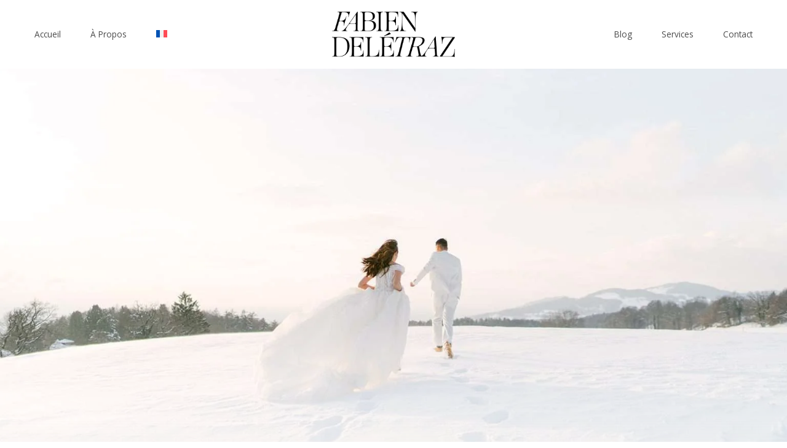

--- FILE ---
content_type: text/html; charset=UTF-8
request_url: https://fabiendeletraz.com/fr/mariage-au-beau-rivage-palace/
body_size: 33837
content:
<!doctype html>
<html lang="fr-FR" class="no-js" itemtype="https://schema.org/Blog" itemscope>
<head>
	<meta charset="UTF-8">
	<meta name="viewport" content="width=device-width, initial-scale=1, minimum-scale=1">
	<meta name='robots' content='index, follow, max-image-preview:large, max-snippet:-1, max-video-preview:-1' />

	<!-- This site is optimized with the Yoast SEO Premium plugin v26.4 (Yoast SEO v26.7) - https://yoast.com/wordpress/plugins/seo/ -->
	<title>Beau Rivage Palace à Lausanne pour un mariage époustouflant</title>
	<meta name="description" content="Le Beau Rivage Palace Lausanne est un superbe hôtel, idéal pour les couples à la recherche d&#039;un lieu de mariage unique et luxueux." />
	<link rel="canonical" href="https://fabiendeletraz.com/fr/mariage-au-beau-rivage-palace/" />
	<meta property="og:locale" content="fr_FR" />
	<meta property="og:type" content="article" />
	<meta property="og:title" content="LE BEAU RIVAGE PALACE A LAUSANNE : LIEU POUR UN MARIAGE DANS UN HOTEL SPLENDIDE" />
	<meta property="og:description" content="Le Beau Rivage Palace Lausanne est un superbe hôtel, idéal pour les couples à la recherche d&#039;un lieu de mariage unique et luxueux." />
	<meta property="og:url" content="https://fabiendeletraz.com/fr/mariage-au-beau-rivage-palace/" />
	<meta property="og:site_name" content="Fabien Deletraz" />
	<meta property="article:published_time" content="2023-05-31T12:11:23+00:00" />
	<meta property="article:modified_time" content="2024-09-04T15:22:04+00:00" />
	<meta property="og:image" content="https://fabiendeletraz.com/wp-content/uploads/2023/05/VM_Post-84_websize.jpg" />
	<meta property="og:image:width" content="1600" />
	<meta property="og:image:height" content="1067" />
	<meta property="og:image:type" content="image/jpeg" />
	<meta name="author" content="Fabien Delétraz" />
	<meta name="twitter:card" content="summary_large_image" />
	<meta name="twitter:label1" content="Écrit par" />
	<meta name="twitter:data1" content="Fabien Delétraz" />
	<meta name="twitter:label2" content="Durée de lecture estimée" />
	<meta name="twitter:data2" content="6 minutes" />
	<script type="application/ld+json" class="yoast-schema-graph">{"@context":"https://schema.org","@graph":[{"@type":"Article","@id":"https://fabiendeletraz.com/fr/mariage-au-beau-rivage-palace/#article","isPartOf":{"@id":"https://fabiendeletraz.com/fr/mariage-au-beau-rivage-palace/"},"author":{"name":"Fabien Delétraz","@id":"https://fabiendeletraz.com/fr/#/schema/person/4cb4c68a9b761e71b914a92b4a289c94"},"headline":"LE BEAU RIVAGE PALACE A LAUSANNE : LIEU POUR UN MARIAGE DANS UN HOTEL SPLENDIDE","datePublished":"2023-05-31T12:11:23+00:00","dateModified":"2024-09-04T15:22:04+00:00","mainEntityOfPage":{"@id":"https://fabiendeletraz.com/fr/mariage-au-beau-rivage-palace/"},"wordCount":919,"commentCount":0,"publisher":{"@id":"https://fabiendeletraz.com/fr/#organization"},"image":{"@id":"https://fabiendeletraz.com/fr/mariage-au-beau-rivage-palace/#primaryimage"},"thumbnailUrl":"https://fabiendeletraz.com/wp-content/uploads/2023/05/VM_Post-84_websize.jpg","articleSection":["Blog-FR"],"inLanguage":"fr-FR","potentialAction":[{"@type":"CommentAction","name":"Comment","target":["https://fabiendeletraz.com/fr/mariage-au-beau-rivage-palace/#respond"]}]},{"@type":"WebPage","@id":"https://fabiendeletraz.com/fr/mariage-au-beau-rivage-palace/","url":"https://fabiendeletraz.com/fr/mariage-au-beau-rivage-palace/","name":"Beau Rivage Palace à Lausanne pour un mariage époustouflant","isPartOf":{"@id":"https://fabiendeletraz.com/fr/#website"},"primaryImageOfPage":{"@id":"https://fabiendeletraz.com/fr/mariage-au-beau-rivage-palace/#primaryimage"},"image":{"@id":"https://fabiendeletraz.com/fr/mariage-au-beau-rivage-palace/#primaryimage"},"thumbnailUrl":"https://fabiendeletraz.com/wp-content/uploads/2023/05/VM_Post-84_websize.jpg","datePublished":"2023-05-31T12:11:23+00:00","dateModified":"2024-09-04T15:22:04+00:00","description":"Le Beau Rivage Palace Lausanne est un superbe hôtel, idéal pour les couples à la recherche d'un lieu de mariage unique et luxueux.","breadcrumb":{"@id":"https://fabiendeletraz.com/fr/mariage-au-beau-rivage-palace/#breadcrumb"},"inLanguage":"fr-FR","potentialAction":[{"@type":"ReadAction","target":["https://fabiendeletraz.com/fr/mariage-au-beau-rivage-palace/"]}]},{"@type":"ImageObject","inLanguage":"fr-FR","@id":"https://fabiendeletraz.com/fr/mariage-au-beau-rivage-palace/#primaryimage","url":"https://fabiendeletraz.com/wp-content/uploads/2023/05/VM_Post-84_websize.jpg","contentUrl":"https://fabiendeletraz.com/wp-content/uploads/2023/05/VM_Post-84_websize.jpg","width":1600,"height":1067},{"@type":"BreadcrumbList","@id":"https://fabiendeletraz.com/fr/mariage-au-beau-rivage-palace/#breadcrumb","itemListElement":[{"@type":"ListItem","position":1,"name":"Home","item":"https://fabiendeletraz.com/fr/"},{"@type":"ListItem","position":2,"name":"LE BEAU RIVAGE PALACE A LAUSANNE : LIEU POUR UN MARIAGE DANS UN HOTEL SPLENDIDE"}]},{"@type":"WebSite","@id":"https://fabiendeletraz.com/fr/#website","url":"https://fabiendeletraz.com/fr/","name":"Fabien Deletraz","description":"Switzerland Wedding Photographer","publisher":{"@id":"https://fabiendeletraz.com/fr/#organization"},"potentialAction":[{"@type":"SearchAction","target":{"@type":"EntryPoint","urlTemplate":"https://fabiendeletraz.com/fr/?s={search_term_string}"},"query-input":{"@type":"PropertyValueSpecification","valueRequired":true,"valueName":"search_term_string"}}],"inLanguage":"fr-FR"},{"@type":"Organization","@id":"https://fabiendeletraz.com/fr/#organization","name":"Fabien Deletraz","url":"https://fabiendeletraz.com/fr/","logo":{"@type":"ImageObject","inLanguage":"fr-FR","@id":"https://fabiendeletraz.com/fr/#/schema/logo/image/","url":"https://fabiendeletraz.com/wp-content/uploads/2025/12/cropped-Logo_full.png","contentUrl":"https://fabiendeletraz.com/wp-content/uploads/2025/12/cropped-Logo_full.png","width":570,"height":212,"caption":"Fabien Deletraz"},"image":{"@id":"https://fabiendeletraz.com/fr/#/schema/logo/image/"},"sameAs":["https://www.instagram.com/fabiendeletraz/"]},{"@type":"Person","@id":"https://fabiendeletraz.com/fr/#/schema/person/4cb4c68a9b761e71b914a92b4a289c94","name":"Fabien Delétraz","image":{"@type":"ImageObject","inLanguage":"fr-FR","@id":"https://fabiendeletraz.com/fr/#/schema/person/image/","url":"https://secure.gravatar.com/avatar/a5c34df67a8be0ca5ecc82b2b6127136c29f49da8958dc50caf1e41b7da93d55?s=96&d=mm&r=g","contentUrl":"https://secure.gravatar.com/avatar/a5c34df67a8be0ca5ecc82b2b6127136c29f49da8958dc50caf1e41b7da93d55?s=96&d=mm&r=g","caption":"Fabien Delétraz"},"description":"fabiendeletraz.creative@gmail.com","sameAs":["https://fabiendeletraz.com"]}]}</script>
	<!-- / Yoast SEO Premium plugin. -->


<link rel='dns-prefetch' href='//www.googletagmanager.com' />
<link rel="alternate" type="application/rss+xml" title="Fabien Deletraz &raquo; Flux" href="https://fabiendeletraz.com/fr/feed/" />
			<script>document.documentElement.classList.remove( 'no-js' );</script>
			<style id='wp-img-auto-sizes-contain-inline-css'>
img:is([sizes=auto i],[sizes^="auto," i]){contain-intrinsic-size:3000px 1500px}
/*# sourceURL=wp-img-auto-sizes-contain-inline-css */
</style>
<link rel='stylesheet' id='wp-block-library-css' href='https://fabiendeletraz.com/wp-includes/css/dist/block-library/style.min.css?ver=6.9' media='all' />
<style id='wp-block-gallery-inline-css'>
.blocks-gallery-grid:not(.has-nested-images),.wp-block-gallery:not(.has-nested-images){display:flex;flex-wrap:wrap;list-style-type:none;margin:0;padding:0}.blocks-gallery-grid:not(.has-nested-images) .blocks-gallery-image,.blocks-gallery-grid:not(.has-nested-images) .blocks-gallery-item,.wp-block-gallery:not(.has-nested-images) .blocks-gallery-image,.wp-block-gallery:not(.has-nested-images) .blocks-gallery-item{display:flex;flex-direction:column;flex-grow:1;justify-content:center;margin:0 1em 1em 0;position:relative;width:calc(50% - 1em)}.blocks-gallery-grid:not(.has-nested-images) .blocks-gallery-image:nth-of-type(2n),.blocks-gallery-grid:not(.has-nested-images) .blocks-gallery-item:nth-of-type(2n),.wp-block-gallery:not(.has-nested-images) .blocks-gallery-image:nth-of-type(2n),.wp-block-gallery:not(.has-nested-images) .blocks-gallery-item:nth-of-type(2n){margin-right:0}.blocks-gallery-grid:not(.has-nested-images) .blocks-gallery-image figure,.blocks-gallery-grid:not(.has-nested-images) .blocks-gallery-item figure,.wp-block-gallery:not(.has-nested-images) .blocks-gallery-image figure,.wp-block-gallery:not(.has-nested-images) .blocks-gallery-item figure{align-items:flex-end;display:flex;height:100%;justify-content:flex-start;margin:0}.blocks-gallery-grid:not(.has-nested-images) .blocks-gallery-image img,.blocks-gallery-grid:not(.has-nested-images) .blocks-gallery-item img,.wp-block-gallery:not(.has-nested-images) .blocks-gallery-image img,.wp-block-gallery:not(.has-nested-images) .blocks-gallery-item img{display:block;height:auto;max-width:100%;width:auto}.blocks-gallery-grid:not(.has-nested-images) .blocks-gallery-image figcaption,.blocks-gallery-grid:not(.has-nested-images) .blocks-gallery-item figcaption,.wp-block-gallery:not(.has-nested-images) .blocks-gallery-image figcaption,.wp-block-gallery:not(.has-nested-images) .blocks-gallery-item figcaption{background:linear-gradient(0deg,#000000b3,#0000004d 70%,#0000);bottom:0;box-sizing:border-box;color:#fff;font-size:.8em;margin:0;max-height:100%;overflow:auto;padding:3em .77em .7em;position:absolute;text-align:center;width:100%;z-index:2}.blocks-gallery-grid:not(.has-nested-images) .blocks-gallery-image figcaption img,.blocks-gallery-grid:not(.has-nested-images) .blocks-gallery-item figcaption img,.wp-block-gallery:not(.has-nested-images) .blocks-gallery-image figcaption img,.wp-block-gallery:not(.has-nested-images) .blocks-gallery-item figcaption img{display:inline}.blocks-gallery-grid:not(.has-nested-images) figcaption,.wp-block-gallery:not(.has-nested-images) figcaption{flex-grow:1}.blocks-gallery-grid:not(.has-nested-images).is-cropped .blocks-gallery-image a,.blocks-gallery-grid:not(.has-nested-images).is-cropped .blocks-gallery-image img,.blocks-gallery-grid:not(.has-nested-images).is-cropped .blocks-gallery-item a,.blocks-gallery-grid:not(.has-nested-images).is-cropped .blocks-gallery-item img,.wp-block-gallery:not(.has-nested-images).is-cropped .blocks-gallery-image a,.wp-block-gallery:not(.has-nested-images).is-cropped .blocks-gallery-image img,.wp-block-gallery:not(.has-nested-images).is-cropped .blocks-gallery-item a,.wp-block-gallery:not(.has-nested-images).is-cropped .blocks-gallery-item img{flex:1;height:100%;object-fit:cover;width:100%}.blocks-gallery-grid:not(.has-nested-images).columns-1 .blocks-gallery-image,.blocks-gallery-grid:not(.has-nested-images).columns-1 .blocks-gallery-item,.wp-block-gallery:not(.has-nested-images).columns-1 .blocks-gallery-image,.wp-block-gallery:not(.has-nested-images).columns-1 .blocks-gallery-item{margin-right:0;width:100%}@media (min-width:600px){.blocks-gallery-grid:not(.has-nested-images).columns-3 .blocks-gallery-image,.blocks-gallery-grid:not(.has-nested-images).columns-3 .blocks-gallery-item,.wp-block-gallery:not(.has-nested-images).columns-3 .blocks-gallery-image,.wp-block-gallery:not(.has-nested-images).columns-3 .blocks-gallery-item{margin-right:1em;width:calc(33.33333% - .66667em)}.blocks-gallery-grid:not(.has-nested-images).columns-4 .blocks-gallery-image,.blocks-gallery-grid:not(.has-nested-images).columns-4 .blocks-gallery-item,.wp-block-gallery:not(.has-nested-images).columns-4 .blocks-gallery-image,.wp-block-gallery:not(.has-nested-images).columns-4 .blocks-gallery-item{margin-right:1em;width:calc(25% - .75em)}.blocks-gallery-grid:not(.has-nested-images).columns-5 .blocks-gallery-image,.blocks-gallery-grid:not(.has-nested-images).columns-5 .blocks-gallery-item,.wp-block-gallery:not(.has-nested-images).columns-5 .blocks-gallery-image,.wp-block-gallery:not(.has-nested-images).columns-5 .blocks-gallery-item{margin-right:1em;width:calc(20% - .8em)}.blocks-gallery-grid:not(.has-nested-images).columns-6 .blocks-gallery-image,.blocks-gallery-grid:not(.has-nested-images).columns-6 .blocks-gallery-item,.wp-block-gallery:not(.has-nested-images).columns-6 .blocks-gallery-image,.wp-block-gallery:not(.has-nested-images).columns-6 .blocks-gallery-item{margin-right:1em;width:calc(16.66667% - .83333em)}.blocks-gallery-grid:not(.has-nested-images).columns-7 .blocks-gallery-image,.blocks-gallery-grid:not(.has-nested-images).columns-7 .blocks-gallery-item,.wp-block-gallery:not(.has-nested-images).columns-7 .blocks-gallery-image,.wp-block-gallery:not(.has-nested-images).columns-7 .blocks-gallery-item{margin-right:1em;width:calc(14.28571% - .85714em)}.blocks-gallery-grid:not(.has-nested-images).columns-8 .blocks-gallery-image,.blocks-gallery-grid:not(.has-nested-images).columns-8 .blocks-gallery-item,.wp-block-gallery:not(.has-nested-images).columns-8 .blocks-gallery-image,.wp-block-gallery:not(.has-nested-images).columns-8 .blocks-gallery-item{margin-right:1em;width:calc(12.5% - .875em)}.blocks-gallery-grid:not(.has-nested-images).columns-1 .blocks-gallery-image:nth-of-type(1n),.blocks-gallery-grid:not(.has-nested-images).columns-1 .blocks-gallery-item:nth-of-type(1n),.blocks-gallery-grid:not(.has-nested-images).columns-2 .blocks-gallery-image:nth-of-type(2n),.blocks-gallery-grid:not(.has-nested-images).columns-2 .blocks-gallery-item:nth-of-type(2n),.blocks-gallery-grid:not(.has-nested-images).columns-3 .blocks-gallery-image:nth-of-type(3n),.blocks-gallery-grid:not(.has-nested-images).columns-3 .blocks-gallery-item:nth-of-type(3n),.blocks-gallery-grid:not(.has-nested-images).columns-4 .blocks-gallery-image:nth-of-type(4n),.blocks-gallery-grid:not(.has-nested-images).columns-4 .blocks-gallery-item:nth-of-type(4n),.blocks-gallery-grid:not(.has-nested-images).columns-5 .blocks-gallery-image:nth-of-type(5n),.blocks-gallery-grid:not(.has-nested-images).columns-5 .blocks-gallery-item:nth-of-type(5n),.blocks-gallery-grid:not(.has-nested-images).columns-6 .blocks-gallery-image:nth-of-type(6n),.blocks-gallery-grid:not(.has-nested-images).columns-6 .blocks-gallery-item:nth-of-type(6n),.blocks-gallery-grid:not(.has-nested-images).columns-7 .blocks-gallery-image:nth-of-type(7n),.blocks-gallery-grid:not(.has-nested-images).columns-7 .blocks-gallery-item:nth-of-type(7n),.blocks-gallery-grid:not(.has-nested-images).columns-8 .blocks-gallery-image:nth-of-type(8n),.blocks-gallery-grid:not(.has-nested-images).columns-8 .blocks-gallery-item:nth-of-type(8n),.wp-block-gallery:not(.has-nested-images).columns-1 .blocks-gallery-image:nth-of-type(1n),.wp-block-gallery:not(.has-nested-images).columns-1 .blocks-gallery-item:nth-of-type(1n),.wp-block-gallery:not(.has-nested-images).columns-2 .blocks-gallery-image:nth-of-type(2n),.wp-block-gallery:not(.has-nested-images).columns-2 .blocks-gallery-item:nth-of-type(2n),.wp-block-gallery:not(.has-nested-images).columns-3 .blocks-gallery-image:nth-of-type(3n),.wp-block-gallery:not(.has-nested-images).columns-3 .blocks-gallery-item:nth-of-type(3n),.wp-block-gallery:not(.has-nested-images).columns-4 .blocks-gallery-image:nth-of-type(4n),.wp-block-gallery:not(.has-nested-images).columns-4 .blocks-gallery-item:nth-of-type(4n),.wp-block-gallery:not(.has-nested-images).columns-5 .blocks-gallery-image:nth-of-type(5n),.wp-block-gallery:not(.has-nested-images).columns-5 .blocks-gallery-item:nth-of-type(5n),.wp-block-gallery:not(.has-nested-images).columns-6 .blocks-gallery-image:nth-of-type(6n),.wp-block-gallery:not(.has-nested-images).columns-6 .blocks-gallery-item:nth-of-type(6n),.wp-block-gallery:not(.has-nested-images).columns-7 .blocks-gallery-image:nth-of-type(7n),.wp-block-gallery:not(.has-nested-images).columns-7 .blocks-gallery-item:nth-of-type(7n),.wp-block-gallery:not(.has-nested-images).columns-8 .blocks-gallery-image:nth-of-type(8n),.wp-block-gallery:not(.has-nested-images).columns-8 .blocks-gallery-item:nth-of-type(8n){margin-right:0}}.blocks-gallery-grid:not(.has-nested-images) .blocks-gallery-image:last-child,.blocks-gallery-grid:not(.has-nested-images) .blocks-gallery-item:last-child,.wp-block-gallery:not(.has-nested-images) .blocks-gallery-image:last-child,.wp-block-gallery:not(.has-nested-images) .blocks-gallery-item:last-child{margin-right:0}.blocks-gallery-grid:not(.has-nested-images).alignleft,.blocks-gallery-grid:not(.has-nested-images).alignright,.wp-block-gallery:not(.has-nested-images).alignleft,.wp-block-gallery:not(.has-nested-images).alignright{max-width:420px;width:100%}.blocks-gallery-grid:not(.has-nested-images).aligncenter .blocks-gallery-item figure,.wp-block-gallery:not(.has-nested-images).aligncenter .blocks-gallery-item figure{justify-content:center}.wp-block-gallery:not(.is-cropped) .blocks-gallery-item{align-self:flex-start}figure.wp-block-gallery.has-nested-images{align-items:normal}.wp-block-gallery.has-nested-images figure.wp-block-image:not(#individual-image){margin:0;width:calc(50% - var(--wp--style--unstable-gallery-gap, 16px)/2)}.wp-block-gallery.has-nested-images figure.wp-block-image{box-sizing:border-box;display:flex;flex-direction:column;flex-grow:1;justify-content:center;max-width:100%;position:relative}.wp-block-gallery.has-nested-images figure.wp-block-image>a,.wp-block-gallery.has-nested-images figure.wp-block-image>div{flex-direction:column;flex-grow:1;margin:0}.wp-block-gallery.has-nested-images figure.wp-block-image img{display:block;height:auto;max-width:100%!important;width:auto}.wp-block-gallery.has-nested-images figure.wp-block-image figcaption,.wp-block-gallery.has-nested-images figure.wp-block-image:has(figcaption):before{bottom:0;left:0;max-height:100%;position:absolute;right:0}.wp-block-gallery.has-nested-images figure.wp-block-image:has(figcaption):before{backdrop-filter:blur(3px);content:"";height:100%;-webkit-mask-image:linear-gradient(0deg,#000 20%,#0000);mask-image:linear-gradient(0deg,#000 20%,#0000);max-height:40%;pointer-events:none}.wp-block-gallery.has-nested-images figure.wp-block-image figcaption{box-sizing:border-box;color:#fff;font-size:13px;margin:0;overflow:auto;padding:1em;text-align:center;text-shadow:0 0 1.5px #000}.wp-block-gallery.has-nested-images figure.wp-block-image figcaption::-webkit-scrollbar{height:12px;width:12px}.wp-block-gallery.has-nested-images figure.wp-block-image figcaption::-webkit-scrollbar-track{background-color:initial}.wp-block-gallery.has-nested-images figure.wp-block-image figcaption::-webkit-scrollbar-thumb{background-clip:padding-box;background-color:initial;border:3px solid #0000;border-radius:8px}.wp-block-gallery.has-nested-images figure.wp-block-image figcaption:focus-within::-webkit-scrollbar-thumb,.wp-block-gallery.has-nested-images figure.wp-block-image figcaption:focus::-webkit-scrollbar-thumb,.wp-block-gallery.has-nested-images figure.wp-block-image figcaption:hover::-webkit-scrollbar-thumb{background-color:#fffc}.wp-block-gallery.has-nested-images figure.wp-block-image figcaption{scrollbar-color:#0000 #0000;scrollbar-gutter:stable both-edges;scrollbar-width:thin}.wp-block-gallery.has-nested-images figure.wp-block-image figcaption:focus,.wp-block-gallery.has-nested-images figure.wp-block-image figcaption:focus-within,.wp-block-gallery.has-nested-images figure.wp-block-image figcaption:hover{scrollbar-color:#fffc #0000}.wp-block-gallery.has-nested-images figure.wp-block-image figcaption{will-change:transform}@media (hover:none){.wp-block-gallery.has-nested-images figure.wp-block-image figcaption{scrollbar-color:#fffc #0000}}.wp-block-gallery.has-nested-images figure.wp-block-image figcaption{background:linear-gradient(0deg,#0006,#0000)}.wp-block-gallery.has-nested-images figure.wp-block-image figcaption img{display:inline}.wp-block-gallery.has-nested-images figure.wp-block-image figcaption a{color:inherit}.wp-block-gallery.has-nested-images figure.wp-block-image.has-custom-border img{box-sizing:border-box}.wp-block-gallery.has-nested-images figure.wp-block-image.has-custom-border>a,.wp-block-gallery.has-nested-images figure.wp-block-image.has-custom-border>div,.wp-block-gallery.has-nested-images figure.wp-block-image.is-style-rounded>a,.wp-block-gallery.has-nested-images figure.wp-block-image.is-style-rounded>div{flex:1 1 auto}.wp-block-gallery.has-nested-images figure.wp-block-image.has-custom-border figcaption,.wp-block-gallery.has-nested-images figure.wp-block-image.is-style-rounded figcaption{background:none;color:inherit;flex:initial;margin:0;padding:10px 10px 9px;position:relative;text-shadow:none}.wp-block-gallery.has-nested-images figure.wp-block-image.has-custom-border:before,.wp-block-gallery.has-nested-images figure.wp-block-image.is-style-rounded:before{content:none}.wp-block-gallery.has-nested-images figcaption{flex-basis:100%;flex-grow:1;text-align:center}.wp-block-gallery.has-nested-images:not(.is-cropped) figure.wp-block-image:not(#individual-image){margin-bottom:auto;margin-top:0}.wp-block-gallery.has-nested-images.is-cropped figure.wp-block-image:not(#individual-image){align-self:inherit}.wp-block-gallery.has-nested-images.is-cropped figure.wp-block-image:not(#individual-image)>a,.wp-block-gallery.has-nested-images.is-cropped figure.wp-block-image:not(#individual-image)>div:not(.components-drop-zone){display:flex}.wp-block-gallery.has-nested-images.is-cropped figure.wp-block-image:not(#individual-image) a,.wp-block-gallery.has-nested-images.is-cropped figure.wp-block-image:not(#individual-image) img{flex:1 0 0%;height:100%;object-fit:cover;width:100%}.wp-block-gallery.has-nested-images.columns-1 figure.wp-block-image:not(#individual-image){width:100%}@media (min-width:600px){.wp-block-gallery.has-nested-images.columns-3 figure.wp-block-image:not(#individual-image){width:calc(33.33333% - var(--wp--style--unstable-gallery-gap, 16px)*.66667)}.wp-block-gallery.has-nested-images.columns-4 figure.wp-block-image:not(#individual-image){width:calc(25% - var(--wp--style--unstable-gallery-gap, 16px)*.75)}.wp-block-gallery.has-nested-images.columns-5 figure.wp-block-image:not(#individual-image){width:calc(20% - var(--wp--style--unstable-gallery-gap, 16px)*.8)}.wp-block-gallery.has-nested-images.columns-6 figure.wp-block-image:not(#individual-image){width:calc(16.66667% - var(--wp--style--unstable-gallery-gap, 16px)*.83333)}.wp-block-gallery.has-nested-images.columns-7 figure.wp-block-image:not(#individual-image){width:calc(14.28571% - var(--wp--style--unstable-gallery-gap, 16px)*.85714)}.wp-block-gallery.has-nested-images.columns-8 figure.wp-block-image:not(#individual-image){width:calc(12.5% - var(--wp--style--unstable-gallery-gap, 16px)*.875)}.wp-block-gallery.has-nested-images.columns-default figure.wp-block-image:not(#individual-image){width:calc(33.33% - var(--wp--style--unstable-gallery-gap, 16px)*.66667)}.wp-block-gallery.has-nested-images.columns-default figure.wp-block-image:not(#individual-image):first-child:nth-last-child(2),.wp-block-gallery.has-nested-images.columns-default figure.wp-block-image:not(#individual-image):first-child:nth-last-child(2)~figure.wp-block-image:not(#individual-image){width:calc(50% - var(--wp--style--unstable-gallery-gap, 16px)*.5)}.wp-block-gallery.has-nested-images.columns-default figure.wp-block-image:not(#individual-image):first-child:last-child{width:100%}}.wp-block-gallery.has-nested-images.alignleft,.wp-block-gallery.has-nested-images.alignright{max-width:420px;width:100%}.wp-block-gallery.has-nested-images.aligncenter{justify-content:center}
/*# sourceURL=https://fabiendeletraz.com/wp-includes/blocks/gallery/style.min.css */
</style>
<style id='wp-block-heading-inline-css'>
h1:where(.wp-block-heading).has-background,h2:where(.wp-block-heading).has-background,h3:where(.wp-block-heading).has-background,h4:where(.wp-block-heading).has-background,h5:where(.wp-block-heading).has-background,h6:where(.wp-block-heading).has-background{padding:1.25em 2.375em}h1.has-text-align-left[style*=writing-mode]:where([style*=vertical-lr]),h1.has-text-align-right[style*=writing-mode]:where([style*=vertical-rl]),h2.has-text-align-left[style*=writing-mode]:where([style*=vertical-lr]),h2.has-text-align-right[style*=writing-mode]:where([style*=vertical-rl]),h3.has-text-align-left[style*=writing-mode]:where([style*=vertical-lr]),h3.has-text-align-right[style*=writing-mode]:where([style*=vertical-rl]),h4.has-text-align-left[style*=writing-mode]:where([style*=vertical-lr]),h4.has-text-align-right[style*=writing-mode]:where([style*=vertical-rl]),h5.has-text-align-left[style*=writing-mode]:where([style*=vertical-lr]),h5.has-text-align-right[style*=writing-mode]:where([style*=vertical-rl]),h6.has-text-align-left[style*=writing-mode]:where([style*=vertical-lr]),h6.has-text-align-right[style*=writing-mode]:where([style*=vertical-rl]){rotate:180deg}
/*# sourceURL=https://fabiendeletraz.com/wp-includes/blocks/heading/style.min.css */
</style>
<style id='wp-block-image-inline-css'>
.wp-block-image>a,.wp-block-image>figure>a{display:inline-block}.wp-block-image img{box-sizing:border-box;height:auto;max-width:100%;vertical-align:bottom}@media not (prefers-reduced-motion){.wp-block-image img.hide{visibility:hidden}.wp-block-image img.show{animation:show-content-image .4s}}.wp-block-image[style*=border-radius] img,.wp-block-image[style*=border-radius]>a{border-radius:inherit}.wp-block-image.has-custom-border img{box-sizing:border-box}.wp-block-image.aligncenter{text-align:center}.wp-block-image.alignfull>a,.wp-block-image.alignwide>a{width:100%}.wp-block-image.alignfull img,.wp-block-image.alignwide img{height:auto;width:100%}.wp-block-image .aligncenter,.wp-block-image .alignleft,.wp-block-image .alignright,.wp-block-image.aligncenter,.wp-block-image.alignleft,.wp-block-image.alignright{display:table}.wp-block-image .aligncenter>figcaption,.wp-block-image .alignleft>figcaption,.wp-block-image .alignright>figcaption,.wp-block-image.aligncenter>figcaption,.wp-block-image.alignleft>figcaption,.wp-block-image.alignright>figcaption{caption-side:bottom;display:table-caption}.wp-block-image .alignleft{float:left;margin:.5em 1em .5em 0}.wp-block-image .alignright{float:right;margin:.5em 0 .5em 1em}.wp-block-image .aligncenter{margin-left:auto;margin-right:auto}.wp-block-image :where(figcaption){margin-bottom:1em;margin-top:.5em}.wp-block-image.is-style-circle-mask img{border-radius:9999px}@supports ((-webkit-mask-image:none) or (mask-image:none)) or (-webkit-mask-image:none){.wp-block-image.is-style-circle-mask img{border-radius:0;-webkit-mask-image:url('data:image/svg+xml;utf8,<svg viewBox="0 0 100 100" xmlns="http://www.w3.org/2000/svg"><circle cx="50" cy="50" r="50"/></svg>');mask-image:url('data:image/svg+xml;utf8,<svg viewBox="0 0 100 100" xmlns="http://www.w3.org/2000/svg"><circle cx="50" cy="50" r="50"/></svg>');mask-mode:alpha;-webkit-mask-position:center;mask-position:center;-webkit-mask-repeat:no-repeat;mask-repeat:no-repeat;-webkit-mask-size:contain;mask-size:contain}}:root :where(.wp-block-image.is-style-rounded img,.wp-block-image .is-style-rounded img){border-radius:9999px}.wp-block-image figure{margin:0}.wp-lightbox-container{display:flex;flex-direction:column;position:relative}.wp-lightbox-container img{cursor:zoom-in}.wp-lightbox-container img:hover+button{opacity:1}.wp-lightbox-container button{align-items:center;backdrop-filter:blur(16px) saturate(180%);background-color:#5a5a5a40;border:none;border-radius:4px;cursor:zoom-in;display:flex;height:20px;justify-content:center;opacity:0;padding:0;position:absolute;right:16px;text-align:center;top:16px;width:20px;z-index:100}@media not (prefers-reduced-motion){.wp-lightbox-container button{transition:opacity .2s ease}}.wp-lightbox-container button:focus-visible{outline:3px auto #5a5a5a40;outline:3px auto -webkit-focus-ring-color;outline-offset:3px}.wp-lightbox-container button:hover{cursor:pointer;opacity:1}.wp-lightbox-container button:focus{opacity:1}.wp-lightbox-container button:focus,.wp-lightbox-container button:hover,.wp-lightbox-container button:not(:hover):not(:active):not(.has-background){background-color:#5a5a5a40;border:none}.wp-lightbox-overlay{box-sizing:border-box;cursor:zoom-out;height:100vh;left:0;overflow:hidden;position:fixed;top:0;visibility:hidden;width:100%;z-index:100000}.wp-lightbox-overlay .close-button{align-items:center;cursor:pointer;display:flex;justify-content:center;min-height:40px;min-width:40px;padding:0;position:absolute;right:calc(env(safe-area-inset-right) + 16px);top:calc(env(safe-area-inset-top) + 16px);z-index:5000000}.wp-lightbox-overlay .close-button:focus,.wp-lightbox-overlay .close-button:hover,.wp-lightbox-overlay .close-button:not(:hover):not(:active):not(.has-background){background:none;border:none}.wp-lightbox-overlay .lightbox-image-container{height:var(--wp--lightbox-container-height);left:50%;overflow:hidden;position:absolute;top:50%;transform:translate(-50%,-50%);transform-origin:top left;width:var(--wp--lightbox-container-width);z-index:9999999999}.wp-lightbox-overlay .wp-block-image{align-items:center;box-sizing:border-box;display:flex;height:100%;justify-content:center;margin:0;position:relative;transform-origin:0 0;width:100%;z-index:3000000}.wp-lightbox-overlay .wp-block-image img{height:var(--wp--lightbox-image-height);min-height:var(--wp--lightbox-image-height);min-width:var(--wp--lightbox-image-width);width:var(--wp--lightbox-image-width)}.wp-lightbox-overlay .wp-block-image figcaption{display:none}.wp-lightbox-overlay button{background:none;border:none}.wp-lightbox-overlay .scrim{background-color:#fff;height:100%;opacity:.9;position:absolute;width:100%;z-index:2000000}.wp-lightbox-overlay.active{visibility:visible}@media not (prefers-reduced-motion){.wp-lightbox-overlay.active{animation:turn-on-visibility .25s both}.wp-lightbox-overlay.active img{animation:turn-on-visibility .35s both}.wp-lightbox-overlay.show-closing-animation:not(.active){animation:turn-off-visibility .35s both}.wp-lightbox-overlay.show-closing-animation:not(.active) img{animation:turn-off-visibility .25s both}.wp-lightbox-overlay.zoom.active{animation:none;opacity:1;visibility:visible}.wp-lightbox-overlay.zoom.active .lightbox-image-container{animation:lightbox-zoom-in .4s}.wp-lightbox-overlay.zoom.active .lightbox-image-container img{animation:none}.wp-lightbox-overlay.zoom.active .scrim{animation:turn-on-visibility .4s forwards}.wp-lightbox-overlay.zoom.show-closing-animation:not(.active){animation:none}.wp-lightbox-overlay.zoom.show-closing-animation:not(.active) .lightbox-image-container{animation:lightbox-zoom-out .4s}.wp-lightbox-overlay.zoom.show-closing-animation:not(.active) .lightbox-image-container img{animation:none}.wp-lightbox-overlay.zoom.show-closing-animation:not(.active) .scrim{animation:turn-off-visibility .4s forwards}}@keyframes show-content-image{0%{visibility:hidden}99%{visibility:hidden}to{visibility:visible}}@keyframes turn-on-visibility{0%{opacity:0}to{opacity:1}}@keyframes turn-off-visibility{0%{opacity:1;visibility:visible}99%{opacity:0;visibility:visible}to{opacity:0;visibility:hidden}}@keyframes lightbox-zoom-in{0%{transform:translate(calc((-100vw + var(--wp--lightbox-scrollbar-width))/2 + var(--wp--lightbox-initial-left-position)),calc(-50vh + var(--wp--lightbox-initial-top-position))) scale(var(--wp--lightbox-scale))}to{transform:translate(-50%,-50%) scale(1)}}@keyframes lightbox-zoom-out{0%{transform:translate(-50%,-50%) scale(1);visibility:visible}99%{visibility:visible}to{transform:translate(calc((-100vw + var(--wp--lightbox-scrollbar-width))/2 + var(--wp--lightbox-initial-left-position)),calc(-50vh + var(--wp--lightbox-initial-top-position))) scale(var(--wp--lightbox-scale));visibility:hidden}}
/*# sourceURL=https://fabiendeletraz.com/wp-includes/blocks/image/style.min.css */
</style>
<style id='wp-block-list-inline-css'>
ol,ul{box-sizing:border-box}:root :where(.wp-block-list.has-background){padding:1.25em 2.375em}
/*# sourceURL=https://fabiendeletraz.com/wp-includes/blocks/list/style.min.css */
</style>
<style id='wp-block-buttons-inline-css'>
.wp-block-buttons{box-sizing:border-box}.wp-block-buttons.is-vertical{flex-direction:column}.wp-block-buttons.is-vertical>.wp-block-button:last-child{margin-bottom:0}.wp-block-buttons>.wp-block-button{display:inline-block;margin:0}.wp-block-buttons.is-content-justification-left{justify-content:flex-start}.wp-block-buttons.is-content-justification-left.is-vertical{align-items:flex-start}.wp-block-buttons.is-content-justification-center{justify-content:center}.wp-block-buttons.is-content-justification-center.is-vertical{align-items:center}.wp-block-buttons.is-content-justification-right{justify-content:flex-end}.wp-block-buttons.is-content-justification-right.is-vertical{align-items:flex-end}.wp-block-buttons.is-content-justification-space-between{justify-content:space-between}.wp-block-buttons.aligncenter{text-align:center}.wp-block-buttons:not(.is-content-justification-space-between,.is-content-justification-right,.is-content-justification-left,.is-content-justification-center) .wp-block-button.aligncenter{margin-left:auto;margin-right:auto;width:100%}.wp-block-buttons[style*=text-decoration] .wp-block-button,.wp-block-buttons[style*=text-decoration] .wp-block-button__link{text-decoration:inherit}.wp-block-buttons.has-custom-font-size .wp-block-button__link{font-size:inherit}.wp-block-buttons .wp-block-button__link{width:100%}.wp-block-button.aligncenter{text-align:center}
/*# sourceURL=https://fabiendeletraz.com/wp-includes/blocks/buttons/style.min.css */
</style>
<style id='wp-block-paragraph-inline-css'>
.is-small-text{font-size:.875em}.is-regular-text{font-size:1em}.is-large-text{font-size:2.25em}.is-larger-text{font-size:3em}.has-drop-cap:not(:focus):first-letter{float:left;font-size:8.4em;font-style:normal;font-weight:100;line-height:.68;margin:.05em .1em 0 0;text-transform:uppercase}body.rtl .has-drop-cap:not(:focus):first-letter{float:none;margin-left:.1em}p.has-drop-cap.has-background{overflow:hidden}:root :where(p.has-background){padding:1.25em 2.375em}:where(p.has-text-color:not(.has-link-color)) a{color:inherit}p.has-text-align-left[style*="writing-mode:vertical-lr"],p.has-text-align-right[style*="writing-mode:vertical-rl"]{rotate:180deg}
/*# sourceURL=https://fabiendeletraz.com/wp-includes/blocks/paragraph/style.min.css */
</style>
<style id='global-styles-inline-css'>
:root{--wp--preset--aspect-ratio--square: 1;--wp--preset--aspect-ratio--4-3: 4/3;--wp--preset--aspect-ratio--3-4: 3/4;--wp--preset--aspect-ratio--3-2: 3/2;--wp--preset--aspect-ratio--2-3: 2/3;--wp--preset--aspect-ratio--16-9: 16/9;--wp--preset--aspect-ratio--9-16: 9/16;--wp--preset--color--black: #000000;--wp--preset--color--cyan-bluish-gray: #abb8c3;--wp--preset--color--white: #ffffff;--wp--preset--color--pale-pink: #f78da7;--wp--preset--color--vivid-red: #cf2e2e;--wp--preset--color--luminous-vivid-orange: #ff6900;--wp--preset--color--luminous-vivid-amber: #fcb900;--wp--preset--color--light-green-cyan: #7bdcb5;--wp--preset--color--vivid-green-cyan: #00d084;--wp--preset--color--pale-cyan-blue: #8ed1fc;--wp--preset--color--vivid-cyan-blue: #0693e3;--wp--preset--color--vivid-purple: #9b51e0;--wp--preset--color--theme-palette-1: var(--global-palette1);--wp--preset--color--theme-palette-2: var(--global-palette2);--wp--preset--color--theme-palette-3: var(--global-palette3);--wp--preset--color--theme-palette-4: var(--global-palette4);--wp--preset--color--theme-palette-5: var(--global-palette5);--wp--preset--color--theme-palette-6: var(--global-palette6);--wp--preset--color--theme-palette-7: var(--global-palette7);--wp--preset--color--theme-palette-8: var(--global-palette8);--wp--preset--color--theme-palette-9: var(--global-palette9);--wp--preset--gradient--vivid-cyan-blue-to-vivid-purple: linear-gradient(135deg,rgb(6,147,227) 0%,rgb(155,81,224) 100%);--wp--preset--gradient--light-green-cyan-to-vivid-green-cyan: linear-gradient(135deg,rgb(122,220,180) 0%,rgb(0,208,130) 100%);--wp--preset--gradient--luminous-vivid-amber-to-luminous-vivid-orange: linear-gradient(135deg,rgb(252,185,0) 0%,rgb(255,105,0) 100%);--wp--preset--gradient--luminous-vivid-orange-to-vivid-red: linear-gradient(135deg,rgb(255,105,0) 0%,rgb(207,46,46) 100%);--wp--preset--gradient--very-light-gray-to-cyan-bluish-gray: linear-gradient(135deg,rgb(238,238,238) 0%,rgb(169,184,195) 100%);--wp--preset--gradient--cool-to-warm-spectrum: linear-gradient(135deg,rgb(74,234,220) 0%,rgb(151,120,209) 20%,rgb(207,42,186) 40%,rgb(238,44,130) 60%,rgb(251,105,98) 80%,rgb(254,248,76) 100%);--wp--preset--gradient--blush-light-purple: linear-gradient(135deg,rgb(255,206,236) 0%,rgb(152,150,240) 100%);--wp--preset--gradient--blush-bordeaux: linear-gradient(135deg,rgb(254,205,165) 0%,rgb(254,45,45) 50%,rgb(107,0,62) 100%);--wp--preset--gradient--luminous-dusk: linear-gradient(135deg,rgb(255,203,112) 0%,rgb(199,81,192) 50%,rgb(65,88,208) 100%);--wp--preset--gradient--pale-ocean: linear-gradient(135deg,rgb(255,245,203) 0%,rgb(182,227,212) 50%,rgb(51,167,181) 100%);--wp--preset--gradient--electric-grass: linear-gradient(135deg,rgb(202,248,128) 0%,rgb(113,206,126) 100%);--wp--preset--gradient--midnight: linear-gradient(135deg,rgb(2,3,129) 0%,rgb(40,116,252) 100%);--wp--preset--font-size--small: var(--global-font-size-small);--wp--preset--font-size--medium: var(--global-font-size-medium);--wp--preset--font-size--large: var(--global-font-size-large);--wp--preset--font-size--x-large: 42px;--wp--preset--font-size--larger: var(--global-font-size-larger);--wp--preset--font-size--xxlarge: var(--global-font-size-xxlarge);--wp--preset--spacing--20: 0.44rem;--wp--preset--spacing--30: 0.67rem;--wp--preset--spacing--40: 1rem;--wp--preset--spacing--50: 1.5rem;--wp--preset--spacing--60: 2.25rem;--wp--preset--spacing--70: 3.38rem;--wp--preset--spacing--80: 5.06rem;--wp--preset--shadow--natural: 6px 6px 9px rgba(0, 0, 0, 0.2);--wp--preset--shadow--deep: 12px 12px 50px rgba(0, 0, 0, 0.4);--wp--preset--shadow--sharp: 6px 6px 0px rgba(0, 0, 0, 0.2);--wp--preset--shadow--outlined: 6px 6px 0px -3px rgb(255, 255, 255), 6px 6px rgb(0, 0, 0);--wp--preset--shadow--crisp: 6px 6px 0px rgb(0, 0, 0);}:root { --wp--style--global--content-size: var(--global-calc-content-width);--wp--style--global--wide-size: var(--global-calc-wide-content-width); }:where(body) { margin: 0; }.wp-site-blocks > .alignleft { float: left; margin-right: 2em; }.wp-site-blocks > .alignright { float: right; margin-left: 2em; }.wp-site-blocks > .aligncenter { justify-content: center; margin-left: auto; margin-right: auto; }:where(.is-layout-flex){gap: 0.5em;}:where(.is-layout-grid){gap: 0.5em;}.is-layout-flow > .alignleft{float: left;margin-inline-start: 0;margin-inline-end: 2em;}.is-layout-flow > .alignright{float: right;margin-inline-start: 2em;margin-inline-end: 0;}.is-layout-flow > .aligncenter{margin-left: auto !important;margin-right: auto !important;}.is-layout-constrained > .alignleft{float: left;margin-inline-start: 0;margin-inline-end: 2em;}.is-layout-constrained > .alignright{float: right;margin-inline-start: 2em;margin-inline-end: 0;}.is-layout-constrained > .aligncenter{margin-left: auto !important;margin-right: auto !important;}.is-layout-constrained > :where(:not(.alignleft):not(.alignright):not(.alignfull)){max-width: var(--wp--style--global--content-size);margin-left: auto !important;margin-right: auto !important;}.is-layout-constrained > .alignwide{max-width: var(--wp--style--global--wide-size);}body .is-layout-flex{display: flex;}.is-layout-flex{flex-wrap: wrap;align-items: center;}.is-layout-flex > :is(*, div){margin: 0;}body .is-layout-grid{display: grid;}.is-layout-grid > :is(*, div){margin: 0;}body{padding-top: 0px;padding-right: 0px;padding-bottom: 0px;padding-left: 0px;}a:where(:not(.wp-element-button)){text-decoration: underline;}:root :where(.wp-element-button, .wp-block-button__link){font-style: inherit;font-weight: inherit;letter-spacing: inherit;text-transform: inherit;}.has-black-color{color: var(--wp--preset--color--black) !important;}.has-cyan-bluish-gray-color{color: var(--wp--preset--color--cyan-bluish-gray) !important;}.has-white-color{color: var(--wp--preset--color--white) !important;}.has-pale-pink-color{color: var(--wp--preset--color--pale-pink) !important;}.has-vivid-red-color{color: var(--wp--preset--color--vivid-red) !important;}.has-luminous-vivid-orange-color{color: var(--wp--preset--color--luminous-vivid-orange) !important;}.has-luminous-vivid-amber-color{color: var(--wp--preset--color--luminous-vivid-amber) !important;}.has-light-green-cyan-color{color: var(--wp--preset--color--light-green-cyan) !important;}.has-vivid-green-cyan-color{color: var(--wp--preset--color--vivid-green-cyan) !important;}.has-pale-cyan-blue-color{color: var(--wp--preset--color--pale-cyan-blue) !important;}.has-vivid-cyan-blue-color{color: var(--wp--preset--color--vivid-cyan-blue) !important;}.has-vivid-purple-color{color: var(--wp--preset--color--vivid-purple) !important;}.has-theme-palette-1-color{color: var(--wp--preset--color--theme-palette-1) !important;}.has-theme-palette-2-color{color: var(--wp--preset--color--theme-palette-2) !important;}.has-theme-palette-3-color{color: var(--wp--preset--color--theme-palette-3) !important;}.has-theme-palette-4-color{color: var(--wp--preset--color--theme-palette-4) !important;}.has-theme-palette-5-color{color: var(--wp--preset--color--theme-palette-5) !important;}.has-theme-palette-6-color{color: var(--wp--preset--color--theme-palette-6) !important;}.has-theme-palette-7-color{color: var(--wp--preset--color--theme-palette-7) !important;}.has-theme-palette-8-color{color: var(--wp--preset--color--theme-palette-8) !important;}.has-theme-palette-9-color{color: var(--wp--preset--color--theme-palette-9) !important;}.has-black-background-color{background-color: var(--wp--preset--color--black) !important;}.has-cyan-bluish-gray-background-color{background-color: var(--wp--preset--color--cyan-bluish-gray) !important;}.has-white-background-color{background-color: var(--wp--preset--color--white) !important;}.has-pale-pink-background-color{background-color: var(--wp--preset--color--pale-pink) !important;}.has-vivid-red-background-color{background-color: var(--wp--preset--color--vivid-red) !important;}.has-luminous-vivid-orange-background-color{background-color: var(--wp--preset--color--luminous-vivid-orange) !important;}.has-luminous-vivid-amber-background-color{background-color: var(--wp--preset--color--luminous-vivid-amber) !important;}.has-light-green-cyan-background-color{background-color: var(--wp--preset--color--light-green-cyan) !important;}.has-vivid-green-cyan-background-color{background-color: var(--wp--preset--color--vivid-green-cyan) !important;}.has-pale-cyan-blue-background-color{background-color: var(--wp--preset--color--pale-cyan-blue) !important;}.has-vivid-cyan-blue-background-color{background-color: var(--wp--preset--color--vivid-cyan-blue) !important;}.has-vivid-purple-background-color{background-color: var(--wp--preset--color--vivid-purple) !important;}.has-theme-palette-1-background-color{background-color: var(--wp--preset--color--theme-palette-1) !important;}.has-theme-palette-2-background-color{background-color: var(--wp--preset--color--theme-palette-2) !important;}.has-theme-palette-3-background-color{background-color: var(--wp--preset--color--theme-palette-3) !important;}.has-theme-palette-4-background-color{background-color: var(--wp--preset--color--theme-palette-4) !important;}.has-theme-palette-5-background-color{background-color: var(--wp--preset--color--theme-palette-5) !important;}.has-theme-palette-6-background-color{background-color: var(--wp--preset--color--theme-palette-6) !important;}.has-theme-palette-7-background-color{background-color: var(--wp--preset--color--theme-palette-7) !important;}.has-theme-palette-8-background-color{background-color: var(--wp--preset--color--theme-palette-8) !important;}.has-theme-palette-9-background-color{background-color: var(--wp--preset--color--theme-palette-9) !important;}.has-black-border-color{border-color: var(--wp--preset--color--black) !important;}.has-cyan-bluish-gray-border-color{border-color: var(--wp--preset--color--cyan-bluish-gray) !important;}.has-white-border-color{border-color: var(--wp--preset--color--white) !important;}.has-pale-pink-border-color{border-color: var(--wp--preset--color--pale-pink) !important;}.has-vivid-red-border-color{border-color: var(--wp--preset--color--vivid-red) !important;}.has-luminous-vivid-orange-border-color{border-color: var(--wp--preset--color--luminous-vivid-orange) !important;}.has-luminous-vivid-amber-border-color{border-color: var(--wp--preset--color--luminous-vivid-amber) !important;}.has-light-green-cyan-border-color{border-color: var(--wp--preset--color--light-green-cyan) !important;}.has-vivid-green-cyan-border-color{border-color: var(--wp--preset--color--vivid-green-cyan) !important;}.has-pale-cyan-blue-border-color{border-color: var(--wp--preset--color--pale-cyan-blue) !important;}.has-vivid-cyan-blue-border-color{border-color: var(--wp--preset--color--vivid-cyan-blue) !important;}.has-vivid-purple-border-color{border-color: var(--wp--preset--color--vivid-purple) !important;}.has-theme-palette-1-border-color{border-color: var(--wp--preset--color--theme-palette-1) !important;}.has-theme-palette-2-border-color{border-color: var(--wp--preset--color--theme-palette-2) !important;}.has-theme-palette-3-border-color{border-color: var(--wp--preset--color--theme-palette-3) !important;}.has-theme-palette-4-border-color{border-color: var(--wp--preset--color--theme-palette-4) !important;}.has-theme-palette-5-border-color{border-color: var(--wp--preset--color--theme-palette-5) !important;}.has-theme-palette-6-border-color{border-color: var(--wp--preset--color--theme-palette-6) !important;}.has-theme-palette-7-border-color{border-color: var(--wp--preset--color--theme-palette-7) !important;}.has-theme-palette-8-border-color{border-color: var(--wp--preset--color--theme-palette-8) !important;}.has-theme-palette-9-border-color{border-color: var(--wp--preset--color--theme-palette-9) !important;}.has-vivid-cyan-blue-to-vivid-purple-gradient-background{background: var(--wp--preset--gradient--vivid-cyan-blue-to-vivid-purple) !important;}.has-light-green-cyan-to-vivid-green-cyan-gradient-background{background: var(--wp--preset--gradient--light-green-cyan-to-vivid-green-cyan) !important;}.has-luminous-vivid-amber-to-luminous-vivid-orange-gradient-background{background: var(--wp--preset--gradient--luminous-vivid-amber-to-luminous-vivid-orange) !important;}.has-luminous-vivid-orange-to-vivid-red-gradient-background{background: var(--wp--preset--gradient--luminous-vivid-orange-to-vivid-red) !important;}.has-very-light-gray-to-cyan-bluish-gray-gradient-background{background: var(--wp--preset--gradient--very-light-gray-to-cyan-bluish-gray) !important;}.has-cool-to-warm-spectrum-gradient-background{background: var(--wp--preset--gradient--cool-to-warm-spectrum) !important;}.has-blush-light-purple-gradient-background{background: var(--wp--preset--gradient--blush-light-purple) !important;}.has-blush-bordeaux-gradient-background{background: var(--wp--preset--gradient--blush-bordeaux) !important;}.has-luminous-dusk-gradient-background{background: var(--wp--preset--gradient--luminous-dusk) !important;}.has-pale-ocean-gradient-background{background: var(--wp--preset--gradient--pale-ocean) !important;}.has-electric-grass-gradient-background{background: var(--wp--preset--gradient--electric-grass) !important;}.has-midnight-gradient-background{background: var(--wp--preset--gradient--midnight) !important;}.has-small-font-size{font-size: var(--wp--preset--font-size--small) !important;}.has-medium-font-size{font-size: var(--wp--preset--font-size--medium) !important;}.has-large-font-size{font-size: var(--wp--preset--font-size--large) !important;}.has-x-large-font-size{font-size: var(--wp--preset--font-size--x-large) !important;}.has-larger-font-size{font-size: var(--wp--preset--font-size--larger) !important;}.has-xxlarge-font-size{font-size: var(--wp--preset--font-size--xxlarge) !important;}
/*# sourceURL=global-styles-inline-css */
</style>
<style id='core-block-supports-inline-css'>
.wp-block-gallery.wp-block-gallery-1{--wp--style--unstable-gallery-gap:var( --wp--style--gallery-gap-default, var( --gallery-block--gutter-size, var( --wp--style--block-gap, 0.5em ) ) );gap:var( --wp--style--gallery-gap-default, var( --gallery-block--gutter-size, var( --wp--style--block-gap, 0.5em ) ) );}.wp-block-gallery.wp-block-gallery-2{--wp--style--unstable-gallery-gap:var( --wp--style--gallery-gap-default, var( --gallery-block--gutter-size, var( --wp--style--block-gap, 0.5em ) ) );gap:var( --wp--style--gallery-gap-default, var( --gallery-block--gutter-size, var( --wp--style--block-gap, 0.5em ) ) );}.wp-block-gallery.wp-block-gallery-3{--wp--style--unstable-gallery-gap:var( --wp--style--gallery-gap-default, var( --gallery-block--gutter-size, var( --wp--style--block-gap, 0.5em ) ) );gap:var( --wp--style--gallery-gap-default, var( --gallery-block--gutter-size, var( --wp--style--block-gap, 0.5em ) ) );}.wp-block-gallery.wp-block-gallery-4{--wp--style--unstable-gallery-gap:var( --wp--style--gallery-gap-default, var( --gallery-block--gutter-size, var( --wp--style--block-gap, 0.5em ) ) );gap:var( --wp--style--gallery-gap-default, var( --gallery-block--gutter-size, var( --wp--style--block-gap, 0.5em ) ) );}.wp-block-gallery.wp-block-gallery-5{--wp--style--unstable-gallery-gap:var( --wp--style--gallery-gap-default, var( --gallery-block--gutter-size, var( --wp--style--block-gap, 0.5em ) ) );gap:var( --wp--style--gallery-gap-default, var( --gallery-block--gutter-size, var( --wp--style--block-gap, 0.5em ) ) );}.wp-block-gallery.wp-block-gallery-6{--wp--style--unstable-gallery-gap:var( --wp--style--gallery-gap-default, var( --gallery-block--gutter-size, var( --wp--style--block-gap, 0.5em ) ) );gap:var( --wp--style--gallery-gap-default, var( --gallery-block--gutter-size, var( --wp--style--block-gap, 0.5em ) ) );}.wp-block-gallery.wp-block-gallery-7{--wp--style--unstable-gallery-gap:var( --wp--style--gallery-gap-default, var( --gallery-block--gutter-size, var( --wp--style--block-gap, 0.5em ) ) );gap:var( --wp--style--gallery-gap-default, var( --gallery-block--gutter-size, var( --wp--style--block-gap, 0.5em ) ) );}.wp-block-gallery.wp-block-gallery-8{--wp--style--unstable-gallery-gap:var( --wp--style--gallery-gap-default, var( --gallery-block--gutter-size, var( --wp--style--block-gap, 0.5em ) ) );gap:var( --wp--style--gallery-gap-default, var( --gallery-block--gutter-size, var( --wp--style--block-gap, 0.5em ) ) );}.wp-container-core-buttons-is-layout-16018d1d{justify-content:center;}
/*# sourceURL=core-block-supports-inline-css */
</style>

<link rel='stylesheet' id='style-cloud/animations-css' href='https://fabiendeletraz.com/wp-content/plugins/style-cloud/dist/animations/index.css?ver=1.6.8' media='all' />
<link rel='stylesheet' id='style-cloud/public-css' href='https://fabiendeletraz.com/wp-content/plugins/style-cloud/dist/public/index.css?ver=1.6.8' media='all' />
<link rel='stylesheet' id='wpml-menu-item-0-css' href='https://fabiendeletraz.com/wp-content/plugins/sitepress-multilingual-cms/templates/language-switchers/menu-item/style.min.css?ver=1' media='all' />
<link rel='stylesheet' id='ez-toc-css' href='https://fabiendeletraz.com/wp-content/plugins/easy-table-of-contents/assets/css/screen.min.css?ver=2.0.80' media='all' />
<style id='ez-toc-inline-css'>
div#ez-toc-container .ez-toc-title {font-size: 120%;}div#ez-toc-container .ez-toc-title {font-weight: 500;}div#ez-toc-container ul li , div#ez-toc-container ul li a {font-size: 95%;}div#ez-toc-container ul li , div#ez-toc-container ul li a {font-weight: 500;}div#ez-toc-container nav ul ul li {font-size: 90%;}.ez-toc-box-title {font-weight: bold; margin-bottom: 10px; text-align: center; text-transform: uppercase; letter-spacing: 1px; color: #666; padding-bottom: 5px;position:absolute;top:-4%;left:5%;background-color: inherit;transition: top 0.3s ease;}.ez-toc-box-title.toc-closed {top:-25%;}
.ez-toc-container-direction {direction: ltr;}.ez-toc-counter ul{counter-reset: item ;}.ez-toc-counter nav ul li a::before {content: counters(item, '.', decimal) '. ';display: inline-block;counter-increment: item;flex-grow: 0;flex-shrink: 0;margin-right: .2em; float: left; }.ez-toc-widget-direction {direction: ltr;}.ez-toc-widget-container ul{counter-reset: item ;}.ez-toc-widget-container nav ul li a::before {content: counters(item, '.', decimal) '. ';display: inline-block;counter-increment: item;flex-grow: 0;flex-shrink: 0;margin-right: .2em; float: left; }
/*# sourceURL=ez-toc-inline-css */
</style>
<link rel='stylesheet' id='kadence-global-css' href='https://fabiendeletraz.com/wp-content/themes/kadence/assets/css/global.min.css?ver=1.2.14' media='all' />
<style id='kadence-global-inline-css'>
/* Kadence Base CSS */
:root{--global-palette1:#4a4a4a;--global-palette2:#4a4a4a;--global-palette3:#4a4a4a;--global-palette4:#4a4a4a;--global-palette5:#4a4a4a;--global-palette6:#4a4a4a;--global-palette7:#ffffff;--global-palette8:#f2f3f0;--global-palette9:#ffffff;--global-palette9rgb:255, 255, 255;--global-palette-highlight:var(--global-palette1);--global-palette-highlight-alt:var(--global-palette2);--global-palette-highlight-alt2:var(--global-palette9);--global-palette-btn-bg:#101010;--global-palette-btn-bg-hover:var(--global-palette1);--global-palette-btn:var(--global-palette7);--global-palette-btn-hover:#dfd7d3;--global-body-font-family:'Open Sans', sans-serif;--global-heading-font-family:'Cormorant Garamond', serif;--global-primary-nav-font-family:inherit;--global-fallback-font:sans-serif;--global-display-fallback-font:sans-serif;--global-content-width:85rem;--global-content-narrow-width:75rem;--global-content-edge-padding:6rem;--global-content-boxed-padding:2rem;--global-calc-content-width:calc(85rem - var(--global-content-edge-padding) - var(--global-content-edge-padding) );--wp--style--global--content-size:var(--global-calc-content-width);}.wp-site-blocks{--global-vw:calc( 100vw - ( 0.5 * var(--scrollbar-offset)));}body{background:#ffffff;}body, input, select, optgroup, textarea{font-style:normal;font-weight:normal;font-size:0.875rem;line-height:1.5;font-family:var(--global-body-font-family);color:var(--global-palette4);}.content-bg, body.content-style-unboxed .site{background:var(--global-palette9);}h1,h2,h3,h4,h5,h6{font-family:var(--global-heading-font-family);}h1{font-style:normal;font-weight:normal;font-size:3.5rem;line-height:1.2;color:var(--global-palette3);}h2{font-style:normal;font-weight:normal;font-size:2.8rem;line-height:1.2;color:var(--global-palette3);}h3{font-style:normal;font-weight:normal;font-size:2.4rem;line-height:1.2;color:var(--global-palette3);}h4{font-style:normal;font-weight:400;font-size:2.2rem;line-height:1.2;font-family:var(--global-body-font-family, inherit);color:var(--global-palette4);}h5{font-style:normal;font-weight:400;font-size:0.75rem;line-height:1.2;letter-spacing:0.1rem;font-family:var(--global-body-font-family, inherit);color:var(--global-palette4);}h6{font-style:normal;font-weight:normal;font-size:1.2rem;line-height:1.2;color:var(--global-palette5);}.entry-hero .kadence-breadcrumbs{max-width:85rem;}.site-container, .site-header-row-layout-contained, .site-footer-row-layout-contained, .entry-hero-layout-contained, .comments-area, .alignfull > .wp-block-cover__inner-container, .alignwide > .wp-block-cover__inner-container{max-width:var(--global-content-width);}.content-width-narrow .content-container.site-container, .content-width-narrow .hero-container.site-container{max-width:var(--global-content-narrow-width);}@media all and (min-width: 95rem){.wp-site-blocks .content-container  .alignwide{margin-left:-5rem;margin-right:-5rem;width:unset;max-width:unset;}}@media all and (min-width: 85rem){.content-width-narrow .wp-site-blocks .content-container .alignwide{margin-left:-5rem;margin-right:-5rem;width:unset;max-width:unset;}}.content-style-boxed .wp-site-blocks .entry-content .alignwide{margin-left:calc( -1 * var( --global-content-boxed-padding ) );margin-right:calc( -1 * var( --global-content-boxed-padding ) );}.content-area{margin-top:3rem;margin-bottom:3rem;}@media all and (max-width: 1024px){.content-area{margin-top:3rem;margin-bottom:3rem;}}@media all and (max-width: 767px){.content-area{margin-top:2rem;margin-bottom:2rem;}}@media all and (max-width: 1024px){:root{--global-content-edge-padding:6rem;--global-content-boxed-padding:2rem;}}@media all and (max-width: 767px){:root{--global-content-edge-padding:2rem;--global-content-boxed-padding:1.5rem;}}.entry-content-wrap{padding:2rem;}@media all and (max-width: 1024px){.entry-content-wrap{padding:2rem;}}@media all and (max-width: 767px){.entry-content-wrap{padding:1.5rem;}}.entry.single-entry{box-shadow:0px 15px 15px -10px rgba(0,0,0,0);}.entry.loop-entry{box-shadow:0px 15px 15px -10px rgba(0,0,0,0);}.loop-entry .entry-content-wrap{padding:2rem;}@media all and (max-width: 1024px){.loop-entry .entry-content-wrap{padding:2rem;}}@media all and (max-width: 767px){.loop-entry .entry-content-wrap{padding:1.5rem;}}button, .button, .wp-block-button__link, input[type="button"], input[type="reset"], input[type="submit"], .fl-button, .elementor-button-wrapper .elementor-button, .wc-block-components-checkout-place-order-button, .wc-block-cart__submit{font-style:normal;font-weight:600;font-size:0.75rem;letter-spacing:0.2em;border-radius:0px;padding:0.85rem 2rem 0.85rem 2rem;border:1px solid currentColor;border-color:var(--global-palette7);box-shadow:0px 0px 0px -7px rgba(0,0,0,0);}.wp-block-button.is-style-outline .wp-block-button__link{padding:0.85rem 2rem 0.85rem 2rem;}button:hover, button:focus, button:active, .button:hover, .button:focus, .button:active, .wp-block-button__link:hover, .wp-block-button__link:focus, .wp-block-button__link:active, input[type="button"]:hover, input[type="button"]:focus, input[type="button"]:active, input[type="reset"]:hover, input[type="reset"]:focus, input[type="reset"]:active, input[type="submit"]:hover, input[type="submit"]:focus, input[type="submit"]:active, .elementor-button-wrapper .elementor-button:hover, .elementor-button-wrapper .elementor-button:focus, .elementor-button-wrapper .elementor-button:active, .wc-block-cart__submit:hover{border-color:rgba(74,74,74,0.5);box-shadow:0px 15px 25px -7px var(--global-palette7);}.kb-button.kb-btn-global-outline.kb-btn-global-inherit{padding-top:calc(0.85rem - 2px);padding-right:calc(2rem - 2px);padding-bottom:calc(0.85rem - 2px);padding-left:calc(2rem - 2px);}@media all and (max-width: 1024px){button, .button, .wp-block-button__link, input[type="button"], input[type="reset"], input[type="submit"], .fl-button, .elementor-button-wrapper .elementor-button, .wc-block-components-checkout-place-order-button, .wc-block-cart__submit{border-color:var(--global-palette7);}}@media all and (max-width: 767px){button, .button, .wp-block-button__link, input[type="button"], input[type="reset"], input[type="submit"], .fl-button, .elementor-button-wrapper .elementor-button, .wc-block-components-checkout-place-order-button, .wc-block-cart__submit{border-color:var(--global-palette7);}}@media all and (min-width: 1025px){.transparent-header .entry-hero .entry-hero-container-inner{padding-top:5rem;}}@media all and (max-width: 1024px){.mobile-transparent-header .entry-hero .entry-hero-container-inner{padding-top:5rem;}}@media all and (max-width: 767px){.mobile-transparent-header .entry-hero .entry-hero-container-inner{padding-top:5rem;}}#kt-scroll-up-reader, #kt-scroll-up{border:1px solid currentColor;border-radius:0px 0px 0px 0px;color:var(--global-palette1);background:rgba(0,0,0,0);border-color:var(--global-palette1);bottom:30px;font-size:1.2em;padding:0.4em 0.4em 0.4em 0.4em;}#kt-scroll-up-reader.scroll-up-side-right, #kt-scroll-up.scroll-up-side-right{right:30px;}#kt-scroll-up-reader.scroll-up-side-left, #kt-scroll-up.scroll-up-side-left{left:30px;}#kt-scroll-up-reader:hover, #kt-scroll-up:hover{color:var(--global-palette8);background:var(--global-palette1);border-color:var(--global-palette1);}.wp-site-blocks .post-title h1{font-style:normal;text-transform:uppercase;}.entry-hero.post-hero-section .entry-header{min-height:200px;}.loop-entry.type-post h2.entry-title{font-style:normal;font-size:2rem;line-height:1.2;text-transform:uppercase;color:var(--global-palette4);}
/* Kadence Header CSS */
.wp-site-blocks #mobile-header{display:block;}.wp-site-blocks #main-header{display:none;}@media all and (min-width: 768px){.wp-site-blocks #mobile-header{display:none;}.wp-site-blocks #main-header{display:block;}}@media all and (max-width: 767px){.mobile-transparent-header #masthead{position:absolute;left:0px;right:0px;z-index:100;}.kadence-scrollbar-fixer.mobile-transparent-header #masthead{right:var(--scrollbar-offset,0);}.mobile-transparent-header #masthead, .mobile-transparent-header .site-top-header-wrap .site-header-row-container-inner, .mobile-transparent-header .site-main-header-wrap .site-header-row-container-inner, .mobile-transparent-header .site-bottom-header-wrap .site-header-row-container-inner{background:transparent;}.site-header-row-tablet-layout-fullwidth, .site-header-row-tablet-layout-standard{padding:0px;}}@media all and (min-width: 768px){.transparent-header #masthead{position:absolute;left:0px;right:0px;z-index:100;}.transparent-header.kadence-scrollbar-fixer #masthead{right:var(--scrollbar-offset,0);}.transparent-header #masthead, .transparent-header .site-top-header-wrap .site-header-row-container-inner, .transparent-header .site-main-header-wrap .site-header-row-container-inner, .transparent-header .site-bottom-header-wrap .site-header-row-container-inner{background:transparent;}}.site-branding a.brand img{max-width:200px;}.site-branding a.brand img.svg-logo-image{width:200px;}.site-branding{padding:0px 0px 0px 0px;}@media all and (max-width: 767px){.site-branding{padding:2em 2em 2em 2em;}}@media all and (max-width: 767px){.site-branding{padding:0.5em 0.5em 0.5em 0.5em;}}@media all and (max-width: 767px){.site-branding .site-title{font-size:1.8em;}}#masthead, #masthead .kadence-sticky-header.item-is-fixed:not(.item-at-start):not(.site-header-row-container):not(.site-main-header-wrap), #masthead .kadence-sticky-header.item-is-fixed:not(.item-at-start) > .site-header-row-container-inner{background:var(--global-palette10);}@media all and (max-width: 767px){#masthead, #masthead .kadence-sticky-header.item-is-fixed:not(.item-at-start):not(.site-header-row-container):not(.site-main-header-wrap), #masthead .kadence-sticky-header.item-is-fixed:not(.item-at-start) > .site-header-row-container-inner{background:var(--global-palette8);}}@media all and (max-width: 767px){#masthead, #masthead .kadence-sticky-header.item-is-fixed:not(.item-at-start):not(.site-header-row-container):not(.site-main-header-wrap), #masthead .kadence-sticky-header.item-is-fixed:not(.item-at-start) > .site-header-row-container-inner{background:var(--global-palette8);}}.site-main-header-inner-wrap{min-height:5rem;}.site-main-header-wrap .site-header-row-container-inner>.site-container{padding:1rem 2rem 1rem 2rem;}.header-navigation[class*="header-navigation-style-underline"] .header-menu-container.primary-menu-container>ul>li>a:after{width:calc( 100% - 3rem);}.main-navigation .primary-menu-container > ul > li.menu-item > a{padding-left:calc(3rem / 2);padding-right:calc(3rem / 2);padding-top:0.6em;padding-bottom:0.6em;color:var(--global-palette5);}.main-navigation .primary-menu-container > ul > li.menu-item .dropdown-nav-special-toggle{right:calc(3rem / 2);}.main-navigation .primary-menu-container > ul li.menu-item > a{font-style:normal;font-size:0.85rem;}.main-navigation .primary-menu-container > ul > li.menu-item > a:hover{color:var(--global-palette-highlight);}.main-navigation .primary-menu-container > ul > li.menu-item.current-menu-item > a{color:var(--global-palette3);}.header-navigation[class*="header-navigation-style-underline"] .header-menu-container.secondary-menu-container>ul>li>a:after{width:calc( 100% - 3rem);}.secondary-navigation .secondary-menu-container > ul > li.menu-item > a{padding-left:calc(3rem / 2);padding-right:calc(3rem / 2);padding-top:0.6em;padding-bottom:0.6em;color:var(--global-palette5);}.secondary-navigation .primary-menu-container > ul > li.menu-item .dropdown-nav-special-toggle{right:calc(3rem / 2);}.secondary-navigation .secondary-menu-container > ul li.menu-item > a{font-style:normal;font-size:0.85rem;}.secondary-navigation .secondary-menu-container > ul > li.menu-item > a:hover{color:var(--global-palette5);}.secondary-navigation .secondary-menu-container > ul > li.menu-item.current-menu-item > a{color:var(--global-palette5);}.header-navigation .header-menu-container ul ul.sub-menu, .header-navigation .header-menu-container ul ul.submenu{background:var(--global-palette9);box-shadow:0px 2px 13px 0px rgba(0,0,0,0.1);}.header-navigation .header-menu-container ul ul li.menu-item, .header-menu-container ul.menu > li.kadence-menu-mega-enabled > ul > li.menu-item > a{border-bottom:1px solid var(--global-palette8);}.header-navigation .header-menu-container ul ul li.menu-item > a{width:200px;padding-top:1em;padding-bottom:1em;color:var(--global-palette1);font-style:normal;font-size:0.85rem;}.header-navigation .header-menu-container ul ul li.menu-item > a:hover{color:var(--global-palette9);background:var(--global-palette7);}.header-navigation .header-menu-container ul ul li.menu-item.current-menu-item > a{color:var(--global-palette1);background:var(--global-palette9);}.mobile-toggle-open-container .menu-toggle-open, .mobile-toggle-open-container .menu-toggle-open:focus{color:var(--global-palette5);padding:0.4em 0.6em 0.4em 0.6em;font-size:14px;}.mobile-toggle-open-container .menu-toggle-open.menu-toggle-style-bordered{border:1px solid currentColor;}.mobile-toggle-open-container .menu-toggle-open .menu-toggle-icon{font-size:20px;}.mobile-toggle-open-container .menu-toggle-open:hover, .mobile-toggle-open-container .menu-toggle-open:focus-visible{color:var(--global-palette-highlight);}.mobile-navigation ul li{font-size:14px;}.mobile-navigation ul li a{padding-top:0.75em;padding-bottom:0.75em;}.mobile-navigation ul li > a, .mobile-navigation ul li.menu-item-has-children > .drawer-nav-drop-wrap{color:var(--global-palette1);}.mobile-navigation ul li > a:hover, .mobile-navigation ul li.menu-item-has-children > .drawer-nav-drop-wrap:hover{color:var(--global-palette1);}.mobile-navigation ul li.current-menu-item > a, .mobile-navigation ul li.current-menu-item.menu-item-has-children > .drawer-nav-drop-wrap{color:var(--global-palette-highlight);}.mobile-navigation ul li.menu-item-has-children .drawer-nav-drop-wrap, .mobile-navigation ul li:not(.menu-item-has-children) a{border-bottom:1px solid var(--global-palette8);}.mobile-navigation:not(.drawer-navigation-parent-toggle-true) ul li.menu-item-has-children .drawer-nav-drop-wrap button{border-left:1px solid var(--global-palette8);}#mobile-drawer .drawer-inner, #mobile-drawer.popup-drawer-layout-fullwidth.popup-drawer-animation-slice .pop-portion-bg, #mobile-drawer.popup-drawer-layout-fullwidth.popup-drawer-animation-slice.pop-animated.show-drawer .drawer-inner{background:var(--global-palette9);}#mobile-drawer .drawer-header .drawer-toggle{padding:0.6em 0.15em 0.6em 0.15em;font-size:24px;}#mobile-drawer .drawer-header .drawer-toggle, #mobile-drawer .drawer-header .drawer-toggle:focus{color:var(--global-palette1);}#mobile-drawer .drawer-header .drawer-toggle:hover, #mobile-drawer .drawer-header .drawer-toggle:focus:hover{color:var(--global-palette1);}
/* Kadence Footer CSS */
.site-middle-footer-wrap .site-footer-row-container-inner{border-top:1px solid var(--global-palette7);}.site-middle-footer-inner-wrap{min-height:0px;padding-top:0px;padding-bottom:0px;grid-column-gap:0px;grid-row-gap:0px;}.site-middle-footer-inner-wrap .widget{margin-bottom:0px;}.site-middle-footer-inner-wrap .site-footer-section:not(:last-child):after{border-right:1px solid var(--global-palette7);right:calc(-0px / 2);}@media all and (max-width: 1024px){.site-middle-footer-inner-wrap{min-height:0px;padding-top:0px;padding-bottom:0px;grid-column-gap:0px;grid-row-gap:0px;}.site-middle-footer-inner-wrap .widget{margin-bottom:0px;}.site-middle-footer-inner-wrap .site-footer-section:not(:last-child):after{right:calc(-0px / 2);}}@media all and (max-width: 767px){.site-middle-footer-inner-wrap{min-height:0px;padding-top:0px;padding-bottom:0px;grid-column-gap:0px;grid-row-gap:0px;}.site-middle-footer-inner-wrap .widget{margin-bottom:0px;}.site-middle-footer-inner-wrap .site-footer-section:not(:last-child):after{right:calc(-0px / 2);}}
/*# sourceURL=kadence-global-inline-css */
</style>
<link rel='stylesheet' id='kadence-simplelightbox-css-css' href='https://fabiendeletraz.com/wp-content/themes/kadence/assets/css/simplelightbox.min.css?ver=1.2.14' media='all' />
<link rel='stylesheet' id='kadence-header-css' href='https://fabiendeletraz.com/wp-content/themes/kadence/assets/css/header.min.css?ver=1.2.14' media='all' />
<link rel='stylesheet' id='kadence-content-css' href='https://fabiendeletraz.com/wp-content/themes/kadence/assets/css/content.min.css?ver=1.2.14' media='all' />
<link rel='stylesheet' id='kadence-footer-css' href='https://fabiendeletraz.com/wp-content/themes/kadence/assets/css/footer.min.css?ver=1.2.14' media='all' />
<link rel='stylesheet' id='sophia_kadence-style-css' href='https://fabiendeletraz.com/wp-content/themes/sophia-kadence/style.css?ver=2.0' media='all' />
<style id='kadence-blocks-global-variables-inline-css'>
:root {--global-kb-font-size-sm:clamp(0.8rem, 0.73rem + 0.217vw, 0.9rem);--global-kb-font-size-md:clamp(1.1rem, 0.995rem + 0.326vw, 1.25rem);--global-kb-font-size-lg:clamp(1.75rem, 1.576rem + 0.543vw, 2rem);--global-kb-font-size-xl:clamp(2.25rem, 1.728rem + 1.63vw, 3rem);--global-kb-font-size-xxl:clamp(2.5rem, 1.456rem + 3.26vw, 4rem);--global-kb-font-size-xxxl:clamp(2.75rem, 0.489rem + 7.065vw, 6rem);}
/*# sourceURL=kadence-blocks-global-variables-inline-css */
</style>
<script id="wpml-cookie-js-extra">
var wpml_cookies = {"wp-wpml_current_language":{"value":"fr","expires":1,"path":"/"}};
var wpml_cookies = {"wp-wpml_current_language":{"value":"fr","expires":1,"path":"/"}};
//# sourceURL=wpml-cookie-js-extra
</script>
<script src="https://fabiendeletraz.com/wp-content/plugins/sitepress-multilingual-cms/res/js/cookies/language-cookie.js?ver=486900" id="wpml-cookie-js" defer data-wp-strategy="defer"></script>
<script src="https://fabiendeletraz.com/wp-includes/js/jquery/jquery.min.js?ver=3.7.1" id="jquery-core-js"></script>
<script src="https://fabiendeletraz.com/wp-includes/js/jquery/jquery-migrate.min.js?ver=3.4.1" id="jquery-migrate-js"></script>
<script src="https://fabiendeletraz.com/wp-content/plugins/style-cloud/dist/public/index.js?ver=1.6.8" id="style-cloud/public-js"></script>
<meta name="generator" content="WPML ver:4.8.6 stt:1,4,3;" />
<meta name="generator" content="Site Kit by Google 1.170.0" /><!-- Analytics by WP Statistics - https://wp-statistics.com -->
<link rel="pingback" href="https://fabiendeletraz.com/xmlrpc.php"><link rel='stylesheet' id='kadence-fonts-css' href='https://fonts.googleapis.com/css?family=Open%20Sans:regular,regularitalic,700,700italic,600%7CCormorant%20Garamond:regular&#038;display=swap' media='all' />
<link rel="icon" href="https://fabiendeletraz.com/wp-content/uploads/2024/10/cropped-Fav-icone-32x32.png" sizes="32x32" />
<link rel="icon" href="https://fabiendeletraz.com/wp-content/uploads/2024/10/cropped-Fav-icone-192x192.png" sizes="192x192" />
<link rel="apple-touch-icon" href="https://fabiendeletraz.com/wp-content/uploads/2024/10/cropped-Fav-icone-180x180.png" />
<meta name="msapplication-TileImage" content="https://fabiendeletraz.com/wp-content/uploads/2024/10/cropped-Fav-icone-270x270.png" />
		<style id="wp-custom-css">
			/* STYLE POSTS BLOCK CATEGORIES */
.wp-block-kadence-posts .entry-meta {
	text-transform: uppercase;
	letter-spacing: 0.1rem;
}
.wp-block-search.wp-block-search__button-inside .wp-block-search__inside-wrapper {
	border-color: var(--global-palette7);
	border-radius: 3px;
	background: none;
}
.content-style-unboxed .kadence-thumbnail-position-behind:after {
	background: linear-gradient(0deg, var(--global-palette8) 5%, rgba(var(--global-palette9rgb), 0.35) 30%, rgba(255, 255, 255, 0) 50%);
}		</style>
		<link rel='stylesheet' id='kb-button-deprecated-styles-css' href='https://fabiendeletraz.com/wp-content/plugins/kadence-blocks/includes/assets/css/kb-button-deprecated-style.min.css?ver=3.5.31' media='all' />
</head>

<body class="wp-singular post-template-default single single-post postid-1306 single-format-standard wp-custom-logo wp-embed-responsive wp-theme-kadence wp-child-theme-sophia-kadence sc-scaling-enabled footer-on-bottom hide-focus-outline link-style-standard content-title-style-normal content-width-normal content-style-unboxed content-vertical-padding-hide non-transparent-header mobile-non-transparent-header">
<div id="wrapper" class="site wp-site-blocks">
			<a class="skip-link screen-reader-text scroll-ignore" href="#main">Aller au contenu</a>
		<header id="masthead" class="site-header" role="banner" itemtype="https://schema.org/WPHeader" itemscope>
	<div id="main-header" class="site-header-wrap">
		<div class="site-header-inner-wrap">
			<div class="site-header-upper-wrap">
				<div class="site-header-upper-inner-wrap">
					<div class="site-main-header-wrap site-header-row-container site-header-focus-item site-header-row-layout-fullwidth" data-section="kadence_customizer_header_main">
	<div class="site-header-row-container-inner">
				<div class="site-container">
			<div class="site-main-header-inner-wrap site-header-row site-header-row-has-sides site-header-row-center-column">
									<div class="site-header-main-section-left site-header-section site-header-section-left">
						<div class="site-header-item site-header-focus-item site-header-item-main-navigation header-navigation-layout-stretch-false header-navigation-layout-fill-stretch-false" data-section="kadence_customizer_primary_navigation">
		<nav id="site-navigation" class="main-navigation header-navigation nav--toggle-sub header-navigation-style-standard header-navigation-dropdown-animation-none" role="navigation" aria-label="Navigation principale">
				<div class="primary-menu-container header-menu-container">
			<ul id="primary-menu" class="menu"><li id="menu-item-7264" class="menu-item menu-item-type-post_type menu-item-object-page menu-item-home menu-item-7264"><a href="https://fabiendeletraz.com/fr/">Accueil</a></li>
<li id="menu-item-7265" class="menu-item menu-item-type-post_type menu-item-object-page menu-item-7265"><a href="https://fabiendeletraz.com/fr/a-propos/">À Propos</a></li>
<li id="menu-item-wpml-ls-36-fr" class="menu-item wpml-ls-slot-36 wpml-ls-item wpml-ls-item-fr wpml-ls-current-language wpml-ls-menu-item wpml-ls-first-item wpml-ls-last-item menu-item-type-wpml_ls_menu_item menu-item-object-wpml_ls_menu_item menu-item-wpml-ls-36-fr"><a href="https://fabiendeletraz.com/fr/mariage-au-beau-rivage-palace/" role="menuitem"><img
            class="wpml-ls-flag"
            src="https://fabiendeletraz.com/wp-content/plugins/sitepress-multilingual-cms/res/flags/fr.svg"
            alt="Français"
            
            
    /></a></li>
</ul>		</div>
	</nav><!-- #site-navigation -->
	</div><!-- data-section="primary_navigation" -->
							<div class="site-header-main-section-left-center site-header-section site-header-section-left-center">
															</div>
												</div>
													<div class="site-header-main-section-center site-header-section site-header-section-center">
						<div class="site-header-item site-header-focus-item" data-section="title_tagline">
	<div class="site-branding branding-layout-standard site-brand-logo-only"><a class="brand has-logo-image" href="https://fabiendeletraz.com/fr/" rel="home"><img width="570" height="212" src="https://fabiendeletraz.com/wp-content/uploads/2025/12/cropped-Logo_full.png" class="custom-logo" alt="Fabien Deletraz" decoding="async" fetchpriority="high" srcset="https://fabiendeletraz.com/wp-content/uploads/2025/12/cropped-Logo_full.png 570w, https://fabiendeletraz.com/wp-content/uploads/2025/12/cropped-Logo_full-300x112.png 300w" sizes="(max-width: 570px) 100vw, 570px" /></a></div></div><!-- data-section="title_tagline" -->
					</div>
													<div class="site-header-main-section-right site-header-section site-header-section-right">
													<div class="site-header-main-section-right-center site-header-section site-header-section-right-center">
															</div>
							<div class="site-header-item site-header-focus-item site-header-item-main-navigation header-navigation-layout-stretch-false header-navigation-layout-fill-stretch-false" data-section="kadence_customizer_secondary_navigation">
		<nav id="secondary-navigation" class="secondary-navigation header-navigation nav--toggle-sub header-navigation-style-standard header-navigation-dropdown-animation-none" role="navigation" aria-label="Navigation secondaire">
				<div class="secondary-menu-container header-menu-container">
			<ul id="secondary-menu" class="menu"><li id="menu-item-6952" class="menu-item menu-item-type-post_type menu-item-object-page menu-item-6952"><a href="https://fabiendeletraz.com/fr/blog/">Blog</a></li>
<li id="menu-item-6954" class="menu-item menu-item-type-post_type menu-item-object-page menu-item-6954"><a href="https://fabiendeletraz.com/fr/services/">Services</a></li>
<li id="menu-item-6953" class="menu-item menu-item-type-post_type menu-item-object-page menu-item-6953"><a href="https://fabiendeletraz.com/fr/contact-fabien-deletraz/">Contact</a></li>
</ul>		</div>
	</nav><!-- #secondary-navigation -->
	</div><!-- data-section="secondary_navigation" -->
					</div>
							</div>
		</div>
	</div>
</div>
				</div>
			</div>
					</div>
	</div>
	
<div id="mobile-header" class="site-mobile-header-wrap">
	<div class="site-header-inner-wrap">
		<div class="site-header-upper-wrap">
			<div class="site-header-upper-inner-wrap">
			<div class="site-main-header-wrap site-header-focus-item site-header-row-layout-fullwidth site-header-row-tablet-layout-default site-header-row-mobile-layout-default ">
	<div class="site-header-row-container-inner">
		<div class="site-container">
			<div class="site-main-header-inner-wrap site-header-row site-header-row-has-sides site-header-row-no-center">
									<div class="site-header-main-section-left site-header-section site-header-section-left">
						<div class="site-header-item site-header-focus-item" data-section="title_tagline">
	<div class="site-branding mobile-site-branding branding-layout-standard branding-tablet-layout-standard site-brand-logo-only branding-mobile-layout-standard site-brand-logo-only"><a class="brand has-logo-image" href="https://fabiendeletraz.com/fr/" rel="home"><img width="570" height="212" src="https://fabiendeletraz.com/wp-content/uploads/2025/12/cropped-Logo_full.png" class="custom-logo" alt="Fabien Deletraz" decoding="async" srcset="https://fabiendeletraz.com/wp-content/uploads/2025/12/cropped-Logo_full.png 570w, https://fabiendeletraz.com/wp-content/uploads/2025/12/cropped-Logo_full-300x112.png 300w" sizes="(max-width: 570px) 100vw, 570px" /></a></div></div><!-- data-section="title_tagline" -->
					</div>
																	<div class="site-header-main-section-right site-header-section site-header-section-right">
						<div class="site-header-item site-header-focus-item site-header-item-navgation-popup-toggle" data-section="kadence_customizer_mobile_trigger">
		<div class="mobile-toggle-open-container">
						<button id="mobile-toggle" class="menu-toggle-open drawer-toggle menu-toggle-style-default" aria-label="Ouvrir le menu" data-toggle-target="#mobile-drawer" data-toggle-body-class="showing-popup-drawer-from-right" aria-expanded="false" data-set-focus=".menu-toggle-close"
					>
						<span class="menu-toggle-icon"><span class="kadence-svg-iconset"><svg aria-hidden="true" class="kadence-svg-icon kadence-menu-svg" fill="currentColor" version="1.1" xmlns="http://www.w3.org/2000/svg" width="24" height="24" viewBox="0 0 24 24"><title>Ouvrir/fermer le menu</title><path d="M3 13h18c0.552 0 1-0.448 1-1s-0.448-1-1-1h-18c-0.552 0-1 0.448-1 1s0.448 1 1 1zM3 7h18c0.552 0 1-0.448 1-1s-0.448-1-1-1h-18c-0.552 0-1 0.448-1 1s0.448 1 1 1zM3 19h18c0.552 0 1-0.448 1-1s-0.448-1-1-1h-18c-0.552 0-1 0.448-1 1s0.448 1 1 1z"></path>
				</svg></span></span>
		</button>
	</div>
	</div><!-- data-section="mobile_trigger" -->
					</div>
							</div>
		</div>
	</div>
</div>
			</div>
		</div>
			</div>
</div>
</header><!-- #masthead -->

	<div id="inner-wrap" class="wrap kt-clear">
		<div id="primary" class="content-area">
	<div class="content-container site-container">
		<main id="main" class="site-main" role="main">
						<div class="content-wrap">
					<div class="post-thumbnail article-post-thumbnail kadence-thumbnail-position-behind alignfull kadence-thumbnail-ratio-3-4">
		<div class="post-thumbnail-inner">
			<img width="1600" height="1067" src="https://fabiendeletraz.com/wp-content/uploads/2023/05/VM_Post-84_websize.jpg" class="post-top-featured wp-post-image" alt="" decoding="async" srcset="https://fabiendeletraz.com/wp-content/uploads/2023/05/VM_Post-84_websize.jpg 1600w, https://fabiendeletraz.com/wp-content/uploads/2023/05/VM_Post-84_websize-300x200.jpg 300w, https://fabiendeletraz.com/wp-content/uploads/2023/05/VM_Post-84_websize-1024x683.jpg 1024w, https://fabiendeletraz.com/wp-content/uploads/2023/05/VM_Post-84_websize-768x512.jpg 768w, https://fabiendeletraz.com/wp-content/uploads/2023/05/VM_Post-84_websize-1536x1024.jpg 1536w" sizes="(max-width: 1600px) 100vw, 1600px" />		</div>
	</div><!-- .post-thumbnail -->
			<article id="post-1306" class="entry content-bg single-entry post-1306 post type-post status-publish format-standard has-post-thumbnail hentry category-blogfr-fr">
	<div class="entry-content-wrap">
		<header class="entry-header post-title title-align-center title-tablet-align-inherit title-mobile-align-inherit">
			<div class="entry-taxonomies">
			<span class="category-links term-links category-style-normal">
				<a href="https://fabiendeletraz.com/fr/category/blogfr-fr/" rel="tag">Blog-FR</a>			</span>
		</div><!-- .entry-taxonomies -->
		<h1 class="entry-title">LE BEAU RIVAGE PALACE A LAUSANNE : LIEU POUR UN MARIAGE DANS UN HOTEL SPLENDIDE</h1></header><!-- .entry-header -->

<div class="entry-content single-content">
	
<p>Les couples qui souhaitent organiser un mariage élégant en Suisse doivent s&rsquo;assurer de se pencher sur le <em><strong>Beau Rivage Palace à Lausanne.</strong></em> <strong> </strong>Ce lieu étonnant présente une histoire riche et tous les équipements modernes dont un couple a besoin pour organiser le mariage de ses rêves. Avec son hospitalité inégalée et ses superbes espaces événementiels, le Beau Rivage est l&rsquo;un des meilleurs lieux de mariage de toute l&rsquo;Europe.  </p><div id="ez-toc-container" class="ez-toc-v2_0_80 counter-hierarchy ez-toc-counter ez-toc-grey ez-toc-container-direction">
<div class="ez-toc-title-container">
<p class="ez-toc-title" style="cursor:inherit">Table of Contents</p>
<span class="ez-toc-title-toggle"><a href="#" class="ez-toc-pull-right ez-toc-btn ez-toc-btn-xs ez-toc-btn-default ez-toc-toggle" aria-label="Toggle Table of Content"><span class="ez-toc-js-icon-con"><span class=""><span class="eztoc-hide" style="display:none;">Toggle</span><span class="ez-toc-icon-toggle-span"><svg style="fill: #999;color:#999" xmlns="http://www.w3.org/2000/svg" class="list-377408" width="20px" height="20px" viewBox="0 0 24 24" fill="none"><path d="M6 6H4v2h2V6zm14 0H8v2h12V6zM4 11h2v2H4v-2zm16 0H8v2h12v-2zM4 16h2v2H4v-2zm16 0H8v2h12v-2z" fill="currentColor"></path></svg><svg style="fill: #999;color:#999" class="arrow-unsorted-368013" xmlns="http://www.w3.org/2000/svg" width="10px" height="10px" viewBox="0 0 24 24" version="1.2" baseProfile="tiny"><path d="M18.2 9.3l-6.2-6.3-6.2 6.3c-.2.2-.3.4-.3.7s.1.5.3.7c.2.2.4.3.7.3h11c.3 0 .5-.1.7-.3.2-.2.3-.5.3-.7s-.1-.5-.3-.7zM5.8 14.7l6.2 6.3 6.2-6.3c.2-.2.3-.5.3-.7s-.1-.5-.3-.7c-.2-.2-.4-.3-.7-.3h-11c-.3 0-.5.1-.7.3-.2.2-.3.5-.3.7s.1.5.3.7z"/></svg></span></span></span></a></span></div>
<nav><ul class='ez-toc-list ez-toc-list-level-1 ' ><li class='ez-toc-page-1 ez-toc-heading-level-2'><a class="ez-toc-link ez-toc-heading-1" href="#A_PROPOS_DU_BEAU_RIVAGE_PALACE_A_LAUSANNE_EN_SUISSE" >À PROPOS DU BEAU RIVAGE PALACE À LAUSANNE EN SUISSE</a><ul class='ez-toc-list-level-3' ><li class='ez-toc-heading-level-3'><a class="ez-toc-link ez-toc-heading-2" href="#DETAILS_DU_LIEU" >DÉTAILS DU LIEU</a></li><li class='ez-toc-page-1 ez-toc-heading-level-3'><a class="ez-toc-link ez-toc-heading-3" href="#POSSIBILITES_POUR_LES_PHOTOS" >POSSIBILITES POUR LES PHOTOS</a></li><li class='ez-toc-page-1 ez-toc-heading-level-3'><a class="ez-toc-link ez-toc-heading-4" href="#DETAILS_DU_MARIAGE" >DÉTAILS DU MARIAGE</a></li></ul></li><li class='ez-toc-page-1 ez-toc-heading-level-2'><a class="ez-toc-link ez-toc-heading-5" href="#BEAU_RIVAGE_PALACE_A_LAUSANNE" >BEAU RIVAGE PALACE À LAUSANNE</a></li></ul></nav></div>




<p></p>



<h2 class="wp-block-heading"><span class="ez-toc-section" id="A_PROPOS_DU_BEAU_RIVAGE_PALACE_A_LAUSANNE_EN_SUISSE"></span><strong>À PROPOS DU BEAU RIVAGE PALACE À LAUSANNE EN SUISSE</strong><span class="ez-toc-section-end"></span></h2>



<figure class="wp-block-gallery has-nested-images columns-default is-cropped wp-block-gallery-1 is-layout-flex wp-block-gallery-is-layout-flex">
<figure class="wp-block-image size-large"><img decoding="async" width="683" height="1024" data-id="415" src="https://fabiendeletraz.com/wp-content/uploads/2023/05/VM-76_websize-1-683x1024.jpg" alt="" class="wp-image-415" srcset="https://fabiendeletraz.com/wp-content/uploads/2023/05/VM-76_websize-1-683x1024.jpg 683w, https://fabiendeletraz.com/wp-content/uploads/2023/05/VM-76_websize-1-200x300.jpg 200w, https://fabiendeletraz.com/wp-content/uploads/2023/05/VM-76_websize-1-768x1152.jpg 768w, https://fabiendeletraz.com/wp-content/uploads/2023/05/VM-76_websize-1-1024x1536.jpg 1024w, https://fabiendeletraz.com/wp-content/uploads/2023/05/VM-76_websize-1.jpg 1067w" sizes="(max-width: 683px) 100vw, 683px" /></figure>



<figure class="wp-block-image size-large"><img decoding="async" width="683" height="1024" data-id="417" src="https://fabiendeletraz.com/wp-content/uploads/2023/05/VM-81_websize-1-683x1024.jpg" alt="" class="wp-image-417" srcset="https://fabiendeletraz.com/wp-content/uploads/2023/05/VM-81_websize-1-683x1024.jpg 683w, https://fabiendeletraz.com/wp-content/uploads/2023/05/VM-81_websize-1-200x300.jpg 200w, https://fabiendeletraz.com/wp-content/uploads/2023/05/VM-81_websize-1-768x1152.jpg 768w, https://fabiendeletraz.com/wp-content/uploads/2023/05/VM-81_websize-1-1024x1536.jpg 1024w, https://fabiendeletraz.com/wp-content/uploads/2023/05/VM-81_websize-1.jpg 1067w" sizes="(max-width: 683px) 100vw, 683px" /></figure>



<figure class="wp-block-image size-large"><img loading="lazy" decoding="async" width="683" height="1024" data-id="416" src="https://fabiendeletraz.com/wp-content/uploads/2023/05/VM-113_websize-1-683x1024.jpg" alt="" class="wp-image-416" srcset="https://fabiendeletraz.com/wp-content/uploads/2023/05/VM-113_websize-1-683x1024.jpg 683w, https://fabiendeletraz.com/wp-content/uploads/2023/05/VM-113_websize-1-200x300.jpg 200w, https://fabiendeletraz.com/wp-content/uploads/2023/05/VM-113_websize-1-768x1152.jpg 768w, https://fabiendeletraz.com/wp-content/uploads/2023/05/VM-113_websize-1-1024x1536.jpg 1024w, https://fabiendeletraz.com/wp-content/uploads/2023/05/VM-113_websize-1.jpg 1067w" sizes="auto, (max-width: 683px) 100vw, 683px" /></figure>
</figure>



<figure class="wp-block-gallery has-nested-images columns-default is-cropped wp-block-gallery-2 is-layout-flex wp-block-gallery-is-layout-flex">
<figure class="wp-block-image size-large"><img loading="lazy" decoding="async" width="683" height="1024" data-id="418" src="https://fabiendeletraz.com/wp-content/uploads/2023/05/VM-178_websize-683x1024.jpg" alt="" class="wp-image-418" srcset="https://fabiendeletraz.com/wp-content/uploads/2023/05/VM-178_websize-683x1024.jpg 683w, https://fabiendeletraz.com/wp-content/uploads/2023/05/VM-178_websize-200x300.jpg 200w, https://fabiendeletraz.com/wp-content/uploads/2023/05/VM-178_websize-768x1152.jpg 768w, https://fabiendeletraz.com/wp-content/uploads/2023/05/VM-178_websize-1024x1536.jpg 1024w, https://fabiendeletraz.com/wp-content/uploads/2023/05/VM-178_websize.jpg 1067w" sizes="auto, (max-width: 683px) 100vw, 683px" /></figure>



<figure class="wp-block-image size-large"><img loading="lazy" decoding="async" width="683" height="1024" data-id="419" src="https://fabiendeletraz.com/wp-content/uploads/2023/05/VM-190_websize-683x1024.jpg" alt="" class="wp-image-419" srcset="https://fabiendeletraz.com/wp-content/uploads/2023/05/VM-190_websize-683x1024.jpg 683w, https://fabiendeletraz.com/wp-content/uploads/2023/05/VM-190_websize-200x300.jpg 200w, https://fabiendeletraz.com/wp-content/uploads/2023/05/VM-190_websize-768x1152.jpg 768w, https://fabiendeletraz.com/wp-content/uploads/2023/05/VM-190_websize-1024x1536.jpg 1024w, https://fabiendeletraz.com/wp-content/uploads/2023/05/VM-190_websize.jpg 1067w" sizes="auto, (max-width: 683px) 100vw, 683px" /></figure>



<figure class="wp-block-image size-large"><img loading="lazy" decoding="async" width="683" height="1024" data-id="420" src="https://fabiendeletraz.com/wp-content/uploads/2023/05/VM-248_websize-683x1024.jpg" alt="" class="wp-image-420" srcset="https://fabiendeletraz.com/wp-content/uploads/2023/05/VM-248_websize-683x1024.jpg 683w, https://fabiendeletraz.com/wp-content/uploads/2023/05/VM-248_websize-200x300.jpg 200w, https://fabiendeletraz.com/wp-content/uploads/2023/05/VM-248_websize-768x1152.jpg 768w, https://fabiendeletraz.com/wp-content/uploads/2023/05/VM-248_websize-1024x1536.jpg 1024w, https://fabiendeletraz.com/wp-content/uploads/2023/05/VM-248_websize.jpg 1067w" sizes="auto, (max-width: 683px) 100vw, 683px" /></figure>
</figure>



<p>Chemin de Beau-Rivage 21</p>



<p>1006 Lausanne, Suisse</p>



<p>Le Beau Rivage Palace de Lausanne, en Suisse, est un magnifique hôtel qui compte 168 chambres époustouflantes. 26 d&rsquo;entre elles sont des suites junior et 8 des suites exécutives. Toutes les chambres sont rénovées et dotées des dernières technologies et d&rsquo;équipements modernes, ce qui en fait un lieu de séjour agréable.  </p>



<p>Ce lieu magnifique est la destination idéale pour organiser un mariage dans un hôtel élégant. Ce lieu de conte de fées est l&rsquo;endroit idéal pour organiser une célébration magique avec un service de qualité supérieure. Le Beau Rivage Palace offre ce qu&rsquo;il y a de mieux pour que le grand jour de chaque couple soit exactement comme il l&rsquo;a imaginé.  </p>



<p>Le Beau Rivage Palace existe depuis 1861. Il allie donc tradition et innovation, ainsi que patrimoine culturel et modernité. Il s&rsquo;agit donc d&rsquo;un environnement idéal pour des événements féeriques de tous styles. Cet hôtel incarne la tradition hôtelière suisse, avec une excellente hospitalité et des services et équipements à la pointe. Cet hôtel est classé parmi les meilleurs de toute l&rsquo;Europe.</p>



<h3 class="wp-block-heading"><span class="ez-toc-section" id="DETAILS_DU_LIEU"></span><strong>DÉTAILS DU LIEU</strong><span class="ez-toc-section-end"></span></h3>



<p>La grande salle de bal, la salle Sandoz, et onze salons et salles de réunion sont parfaitement équipés pour accueillir de 10 à 600 personnes. C&rsquo;est donc l&rsquo;endroit idéal pour organiser un événement inoubliable et luxueux peu importe la taille de votre mariage. La cérémonie peut se dérouler dans le parc de quatre hectares, et les invités peuvent prendre un verre avec une vue romantique sur le lac Léman et les Alpes en arrière-plan.  </p>



<p>La soirée se déroule généralement dans l&rsquo;une des majestueuses salles de bal du site ou dans<em> Le Montreux</em>, le bateau à vapeur du site, bijou de la navigation du 19e siècle. L&rsquo;apéritif ainsi que la cérémonie peuvent avoir lieu sur ce bateau à vapeur.  </p>



<figure class="wp-block-gallery has-nested-images columns-default is-cropped wp-block-gallery-3 is-layout-flex wp-block-gallery-is-layout-flex">
<figure class="wp-block-image size-large"><img loading="lazy" decoding="async" width="683" height="1024" data-id="425" src="https://fabiendeletraz.com/wp-content/uploads/2023/05/VM-783_websize-683x1024.jpg" alt="" class="wp-image-425" srcset="https://fabiendeletraz.com/wp-content/uploads/2023/05/VM-783_websize-683x1024.jpg 683w, https://fabiendeletraz.com/wp-content/uploads/2023/05/VM-783_websize-200x300.jpg 200w, https://fabiendeletraz.com/wp-content/uploads/2023/05/VM-783_websize-768x1152.jpg 768w, https://fabiendeletraz.com/wp-content/uploads/2023/05/VM-783_websize-1024x1536.jpg 1024w, https://fabiendeletraz.com/wp-content/uploads/2023/05/VM-783_websize.jpg 1067w" sizes="auto, (max-width: 683px) 100vw, 683px" /></figure>



<figure class="wp-block-image size-large"><img loading="lazy" decoding="async" width="683" height="1024" data-id="424" src="https://fabiendeletraz.com/wp-content/uploads/2023/05/VM-670_websize-683x1024.jpg" alt="" class="wp-image-424" srcset="https://fabiendeletraz.com/wp-content/uploads/2023/05/VM-670_websize-683x1024.jpg 683w, https://fabiendeletraz.com/wp-content/uploads/2023/05/VM-670_websize-200x300.jpg 200w, https://fabiendeletraz.com/wp-content/uploads/2023/05/VM-670_websize-768x1152.jpg 768w, https://fabiendeletraz.com/wp-content/uploads/2023/05/VM-670_websize-1024x1536.jpg 1024w, https://fabiendeletraz.com/wp-content/uploads/2023/05/VM-670_websize.jpg 1067w" sizes="auto, (max-width: 683px) 100vw, 683px" /></figure>



<figure class="wp-block-image size-large"><img loading="lazy" decoding="async" width="683" height="1024" data-id="426" src="https://fabiendeletraz.com/wp-content/uploads/2023/05/VM-669_websize-683x1024.jpg" alt="" class="wp-image-426" srcset="https://fabiendeletraz.com/wp-content/uploads/2023/05/VM-669_websize-683x1024.jpg 683w, https://fabiendeletraz.com/wp-content/uploads/2023/05/VM-669_websize-200x300.jpg 200w, https://fabiendeletraz.com/wp-content/uploads/2023/05/VM-669_websize-768x1152.jpg 768w, https://fabiendeletraz.com/wp-content/uploads/2023/05/VM-669_websize-1024x1536.jpg 1024w, https://fabiendeletraz.com/wp-content/uploads/2023/05/VM-669_websize.jpg 1067w" sizes="auto, (max-width: 683px) 100vw, 683px" /></figure>
</figure>



<h3 class="wp-block-heading"><span class="ez-toc-section" id="POSSIBILITES_POUR_LES_PHOTOS"></span><strong>POSSIBILITES POUR LES PHOTOS</strong><span class="ez-toc-section-end"></span></h3>



<p>Le Beau Rivage Palace offre de nombreuses possibilités de photos pour le jour de votre mariage. Par beau temps, la cérémonie peut se dérouler à l&rsquo;extérieur dans le parc, qui offre une vue romantique sur le lac Léman et les Alpes suisses. Ce lieu de cérémonie en plein air offre une toile de fond parfaite pour des photos de mariage uniques.  </p>



<p>Le couple peut également réciter ses vœux sur l&rsquo;eau, à bord du bateau à aubes Belle Époque, Le Montreux. Ce bijou de bateau du XIXe siècle est le décor idéal pour les couples qui souhaitent célébrer leur histoire d&rsquo;amour, au bord du lac Léman.  </p>



<p>Situé à proximité de magnifiques champs et vignobles, vous pourrez également profiter des environs du Lavaux pour faire vos photos de couple. </p>



<figure class="wp-block-gallery has-nested-images columns-default is-cropped wp-block-gallery-4 is-layout-flex wp-block-gallery-is-layout-flex">
<figure class="wp-block-image size-large"><img loading="lazy" decoding="async" width="683" height="1024" data-id="427" src="https://fabiendeletraz.com/wp-content/uploads/2023/05/VM_Post-4_websize-1-683x1024.jpg" alt="" class="wp-image-427" srcset="https://fabiendeletraz.com/wp-content/uploads/2023/05/VM_Post-4_websize-1-683x1024.jpg 683w, https://fabiendeletraz.com/wp-content/uploads/2023/05/VM_Post-4_websize-1-200x300.jpg 200w, https://fabiendeletraz.com/wp-content/uploads/2023/05/VM_Post-4_websize-1-768x1152.jpg 768w, https://fabiendeletraz.com/wp-content/uploads/2023/05/VM_Post-4_websize-1-1024x1536.jpg 1024w, https://fabiendeletraz.com/wp-content/uploads/2023/05/VM_Post-4_websize-1.jpg 1067w" sizes="auto, (max-width: 683px) 100vw, 683px" /></figure>



<figure class="wp-block-image size-large"><img loading="lazy" decoding="async" width="683" height="1024" data-id="428" src="https://fabiendeletraz.com/wp-content/uploads/2023/05/VM_Post-24_websize-1-683x1024.jpg" alt="" class="wp-image-428" srcset="https://fabiendeletraz.com/wp-content/uploads/2023/05/VM_Post-24_websize-1-683x1024.jpg 683w, https://fabiendeletraz.com/wp-content/uploads/2023/05/VM_Post-24_websize-1-200x300.jpg 200w, https://fabiendeletraz.com/wp-content/uploads/2023/05/VM_Post-24_websize-1-768x1152.jpg 768w, https://fabiendeletraz.com/wp-content/uploads/2023/05/VM_Post-24_websize-1-1024x1536.jpg 1024w, https://fabiendeletraz.com/wp-content/uploads/2023/05/VM_Post-24_websize-1.jpg 1067w" sizes="auto, (max-width: 683px) 100vw, 683px" /></figure>



<figure class="wp-block-image size-large"><img loading="lazy" decoding="async" width="683" height="1024" data-id="429" src="https://fabiendeletraz.com/wp-content/uploads/2023/05/VM_Post-34_websize-683x1024.jpg" alt="" class="wp-image-429" srcset="https://fabiendeletraz.com/wp-content/uploads/2023/05/VM_Post-34_websize-683x1024.jpg 683w, https://fabiendeletraz.com/wp-content/uploads/2023/05/VM_Post-34_websize-200x300.jpg 200w, https://fabiendeletraz.com/wp-content/uploads/2023/05/VM_Post-34_websize-768x1152.jpg 768w, https://fabiendeletraz.com/wp-content/uploads/2023/05/VM_Post-34_websize-1024x1536.jpg 1024w, https://fabiendeletraz.com/wp-content/uploads/2023/05/VM_Post-34_websize.jpg 1067w" sizes="auto, (max-width: 683px) 100vw, 683px" /></figure>
</figure>



<h3 class="wp-block-heading"><span class="ez-toc-section" id="DETAILS_DU_MARIAGE"></span><strong>DÉTAILS DU MARIAGE</strong><span class="ez-toc-section-end"></span></h3>



<p>Les couples auront accès à un organisateur de mariage qui les aidera à chaque étape du processus de planification. Que les couples souhaitent célébrer sur terre ou sur l&rsquo;eau. Les organisateurs de mariage fournissent une assistance le jour du mariage, en restant à l&rsquo;écart des projecteurs, mais en restant à proximité pour aider les couples à répondre à tous leurs besoins.  </p>



<p>L&rsquo;établissement peut également organiser un enterrement de vie de jeune fille dans le spa Cinq Mondes, ou dans les restaurants et bars de l&rsquo;établissement, afin de créer une nuit inoubliable entre amis.  </p>



<p>Les autres services comprennent des soins de beauté, des services de spa et des services de coiffure dans le spa sur place ou dans la suite du couple, un service de baby-sitting et des salles de jeux pour les enfants, des services d&rsquo;une demi-journée dans le spa Cinq Mondes pour le couple marié, une nuitée pour le couple, une séance de dégustation du menu de mariage et un organisateur de mariage dévoué.  </p>



<h2 class="wp-block-heading"><span class="ez-toc-section" id="BEAU_RIVAGE_PALACE_A_LAUSANNE"></span><strong>BEAU RIVAGE PALACE À LAUSANNE</strong><span class="ez-toc-section-end"></span></h2>



<p><strong><em>Le Beau Rivage Palace à Lausanne</em> </strong>Le Beau Rivage Palace de Lausanne, en Suisse, est un superbe hôtel de mariage qui constitue la destination idéale pour les couples à la recherche d&rsquo;un lieu unique et luxueux. Avec un service exceptionnel, un organisateur d&rsquo;événements dévoué et une variété d&#8217;emplacements intérieurs et extérieurs à choisir, ce lieu offre aux couples une variété d&rsquo;options pour concevoir le jour de mariage dont ils ont toujours rêvé, dans l&rsquo;un des plus beaux endroits de Suisse.  </p>



<p>Pour plus de ressources et de lieux de mariage en Suisse, consultez le blog ci-dessous. Ensuite, discutons du jour de votre mariage de rêve !</p>



<ul class="wp-block-list">
<li><a href="https://fabiendeletraz.com/fr/mariage-en-lavaux-suisse-idees-de-lieux-de-mariage/">Mariage en Lavaux &#8211; idées de lieux de mariage</a></li>



<li><a href="https://fabiendeletraz.com/fr/ou-se-marier-en-valais-mes-lieux-preferes-pour-une-celebration-inoubliable/">L&rsquo;hôtel Huus Gstaad, lieu de mariage pour une ambiance familiale parfaite</a></li>



<li><a href="https://fabiendeletraz.com/fr/portes-des-iris-wedding/">Mariage à Portes Des Iris pour un lieu historique et une vue imprenable</a></li>
</ul>
</div><!-- .entry-content -->
<footer class="entry-footer">
	</footer><!-- .entry-footer -->
	</div>
</article><!-- #post-1306 -->


	<nav class="navigation post-navigation" aria-label="Publications">
		<h2 class="screen-reader-text">Navigation de l’article</h2>
		<div class="nav-links"><div class="nav-previous"><a href="https://fabiendeletraz.com/fr/mariage-chateau-robernier/" rel="prev"><div class="post-navigation-sub"><small><span class="kadence-svg-iconset svg-baseline"><svg aria-hidden="true" class="kadence-svg-icon kadence-arrow-left-alt-svg" fill="currentColor" version="1.1" xmlns="http://www.w3.org/2000/svg" width="29" height="28" viewBox="0 0 29 28"><title>Précédent</title><path d="M28 12.5v3c0 0.281-0.219 0.5-0.5 0.5h-19.5v3.5c0 0.203-0.109 0.375-0.297 0.453s-0.391 0.047-0.547-0.078l-6-5.469c-0.094-0.094-0.156-0.219-0.156-0.359v0c0-0.141 0.063-0.281 0.156-0.375l6-5.531c0.156-0.141 0.359-0.172 0.547-0.094 0.172 0.078 0.297 0.25 0.297 0.453v3.5h19.5c0.281 0 0.5 0.219 0.5 0.5z"></path>
				</svg></span>Précédent</small></div>Un chateau de conte de fees : Mariage au Chateau Robernier</a></div><div class="nav-next"><a href="https://fabiendeletraz.com/fr/portes-des-iris-wedding-2/" rel="next"><div class="post-navigation-sub"><small>Suivant<span class="kadence-svg-iconset svg-baseline"><svg aria-hidden="true" class="kadence-svg-icon kadence-arrow-right-alt-svg" fill="currentColor" version="1.1" xmlns="http://www.w3.org/2000/svg" width="27" height="28" viewBox="0 0 27 28"><title>Continuer</title><path d="M27 13.953c0 0.141-0.063 0.281-0.156 0.375l-6 5.531c-0.156 0.141-0.359 0.172-0.547 0.094-0.172-0.078-0.297-0.25-0.297-0.453v-3.5h-19.5c-0.281 0-0.5-0.219-0.5-0.5v-3c0-0.281 0.219-0.5 0.5-0.5h19.5v-3.5c0-0.203 0.109-0.375 0.297-0.453s0.391-0.047 0.547 0.078l6 5.469c0.094 0.094 0.156 0.219 0.156 0.359v0z"></path>
				</svg></span></small></div>Mariage aux Portes des Iris &#8211; Un lieu historique en pleine campagne Suisse</a></div></div>
	</nav>			</div>
					</main><!-- #main -->
			</div>
</div><!-- #primary -->
	</div><!-- #inner-wrap -->
	<footer id="colophon" class="site-footer" role="contentinfo">
	<div class="site-footer-wrap">
		<div class="site-middle-footer-wrap site-footer-row-container site-footer-focus-item site-footer-row-layout-fullwidth site-footer-row-tablet-layout-fullwidth site-footer-row-mobile-layout-fullwidth" data-section="kadence_customizer_footer_middle">
	<div class="site-footer-row-container-inner">
				<div class="site-container">
			<div class="site-middle-footer-inner-wrap site-footer-row site-footer-row-columns-1 site-footer-row-column-layout-row site-footer-row-tablet-column-layout-default site-footer-row-mobile-column-layout-row ft-ro-dir-row ft-ro-collapse-normal ft-ro-t-dir-column ft-ro-m-dir-column ft-ro-lstyle-noline">
									<div class="site-footer-middle-section-1 site-footer-section footer-section-inner-items-1">
						<div class="footer-widget-area widget-area site-footer-focus-item footer-widget1 content-align-center content-tablet-align-default content-mobile-align-default content-valign-default content-tablet-valign-default content-mobile-valign-default" data-section="sidebar-widgets-footer1">
	<div class="footer-widget-area-inner site-info-inner">
		<section id="block-53" class="widget widget_block"><link rel='stylesheet' id='kadence-blocks-image-css' href='https://fabiendeletraz.com/wp-content/plugins/kadence-blocks/dist/style-blocks-image.css?ver=3.5.31' media='all' />
<style id='kadence-blocks-advancedheading-inline-css'>
.wp-block-kadence-advancedheading mark{background:transparent;border-style:solid;border-width:0}.wp-block-kadence-advancedheading mark.kt-highlight{color:#f76a0c;}.kb-adv-heading-icon{display: inline-flex;justify-content: center;align-items: center;} .is-layout-constrained > .kb-advanced-heading-link {display: block;}.single-content .kadence-advanced-heading-wrapper h1, .single-content .kadence-advanced-heading-wrapper h2, .single-content .kadence-advanced-heading-wrapper h3, .single-content .kadence-advanced-heading-wrapper h4, .single-content .kadence-advanced-heading-wrapper h5, .single-content .kadence-advanced-heading-wrapper h6 {margin: 1.5em 0 .5em;}.single-content .kadence-advanced-heading-wrapper+* { margin-top:0;}.kb-screen-reader-text{position:absolute;width:1px;height:1px;padding:0;margin:-1px;overflow:hidden;clip:rect(0,0,0,0);}
/*# sourceURL=kadence-blocks-advancedheading-inline-css */
</style>
<link rel='stylesheet' id='kadence-blocks-advancedbtn-css' href='https://fabiendeletraz.com/wp-content/plugins/kadence-blocks/dist/style-blocks-advancedbtn.css?ver=3.5.31' media='all' />
<link rel='stylesheet' id='kadence-blocks-column-css' href='https://fabiendeletraz.com/wp-content/plugins/kadence-blocks/dist/style-blocks-column.css?ver=3.5.31' media='all' />
<link rel='stylesheet' id='kadence-blocks-rowlayout-css' href='https://fabiendeletraz.com/wp-content/plugins/kadence-blocks/dist/style-blocks-rowlayout.css?ver=3.5.31' media='all' />
<style>.kb-row-layout-idblock-53_c417cf-6a > .kt-row-column-wrap{align-content:start;}:where(.kb-row-layout-idblock-53_c417cf-6a > .kt-row-column-wrap) > .wp-block-kadence-column{justify-content:start;}.kb-row-layout-idblock-53_c417cf-6a > .kt-row-column-wrap{column-gap:var(--global-kb-gap-md, 2rem);row-gap:var(--global-kb-gap-md, 2rem);max-width:var( --global-content-width, 1445px );padding-left:var(--global-content-edge-padding);padding-right:var(--global-content-edge-padding);padding-top:var(--global-kb-spacing-4xl, 8rem);padding-right:var(--global-kb-spacing-lg, 3rem);padding-bottom:var(--global-kb-spacing-4xl, 8rem);padding-left:var(--global-kb-spacing-lg, 3rem);grid-template-columns:minmax(0, 1fr) minmax(0, 2fr);}.kb-row-layout-idblock-53_c417cf-6a > .kt-row-layout-overlay{opacity:0.30;}@media all and (max-width: 1024px), only screen and (min-device-width: 1024px) and (max-device-width: 1366px) and (-webkit-min-device-pixel-ratio: 2) and (hover: none){.kb-row-layout-wrap.wp-block-kadence-rowlayout.kb-row-layout-idblock-53_c417cf-6a{background:var(--global-palette7, #EDF2F7);}}@media all and (max-width: 1024px){.kb-row-layout-idblock-53_c417cf-6a > .kt-row-column-wrap{padding-top:var(--global-kb-spacing-xxl, 5rem);padding-bottom:var(--global-kb-spacing-xxl, 5rem);grid-template-columns:minmax(0, 1fr);}}@media all and (max-width: 767px){.kb-row-layout-idblock-53_c417cf-6a > .kt-row-column-wrap{padding-top:var(--global-kb-spacing-md, 2rem);padding-bottom:var(--global-kb-spacing-xl, 4rem);grid-template-columns:minmax(0, 1fr);}.kb-row-layout-wrap.wp-block-kadence-rowlayout.kb-row-layout-idblock-53_c417cf-6a{background:var(--global-palette7, #EDF2F7);}}</style><div class="kb-row-layout-wrap kb-row-layout-idblock-53_c417cf-6a alignnone has-theme-palette7-background-color kt-row-has-bg wp-block-kadence-rowlayout"><div class="kt-row-column-wrap kt-has-2-columns kt-row-layout-right-golden kt-tab-layout-row kt-mobile-layout-row kt-row-valign-top kb-theme-content-width">
<style>.kadence-column92fbe8-c0 > .kt-inside-inner-col{padding-top:var(--global-kb-spacing-md, 2rem);padding-right:var(--global-kb-spacing-lg, 3rem);padding-bottom:var(--global-kb-spacing-md, 2rem);padding-left:var(--global-kb-spacing-lg, 3rem);}.kadence-column92fbe8-c0 > .kt-inside-inner-col{border-right:1px solid var(--global-palette6, #718096);}.kadence-column92fbe8-c0 > .kt-inside-inner-col,.kadence-column92fbe8-c0 > .kt-inside-inner-col:before{border-top-left-radius:0px;border-top-right-radius:0px;border-bottom-right-radius:0px;border-bottom-left-radius:0px;}.kadence-column92fbe8-c0 > .kt-inside-inner-col{column-gap:var(--global-kb-gap-sm, 1rem);}.kadence-column92fbe8-c0 > .kt-inside-inner-col{flex-direction:column;}.kadence-column92fbe8-c0 > .kt-inside-inner-col > .aligncenter{width:100%;}.kadence-column92fbe8-c0 > .kt-inside-inner-col:before{opacity:0.3;}.kadence-column92fbe8-c0{position:relative;}@media all and (max-width: 1024px){.kadence-column92fbe8-c0 > .kt-inside-inner-col{border-top:0px solid transparent;border-right:0px solid var(--global-palette6, #718096);border-bottom:1px solid var(--global-palette1, #3182CE);border-left:0px solid transparent;flex-direction:column;justify-content:center;}}@media all and (max-width: 767px){.kadence-column92fbe8-c0 > .kt-inside-inner-col{padding-right:0px;padding-left:0px;border-right:0px solid var(--global-palette6, #718096);border-bottom:1px solid var(--global-palette1, #3182CE);flex-direction:column;justify-content:center;}}</style>
<div class="wp-block-kadence-column kadence-column92fbe8-c0"><div class="kt-inside-inner-col"><style>.kb-image48e4b0-83.kb-image-is-ratio-size, .kb-image48e4b0-83 .kb-image-is-ratio-size{max-width:200px;width:100%;}.wp-block-kadence-column > .kt-inside-inner-col > .kb-image48e4b0-83.kb-image-is-ratio-size, .wp-block-kadence-column > .kt-inside-inner-col > .kb-image48e4b0-83 .kb-image-is-ratio-size{align-self:unset;}.kb-image48e4b0-83 figure{max-width:200px;}.kb-image48e4b0-83 .image-is-svg, .kb-image48e4b0-83 .image-is-svg img{width:100%;}.kb-image48e4b0-83 .kb-image-has-overlay:after{opacity:0.3;}</style>
<div class="wp-block-kadence-image kb-image48e4b0-83"><figure class="aligncenter size-full"><img loading="lazy" decoding="async" width="570" height="212" src="https://fabiendeletraz.com/wp-content/uploads/2025/12/Logo_full.png" alt="" class="kb-img wp-image-6372" srcset="https://fabiendeletraz.com/wp-content/uploads/2025/12/Logo_full.png 570w, https://fabiendeletraz.com/wp-content/uploads/2025/12/Logo_full-300x112.png 300w" sizes="auto, (max-width: 570px) 100vw, 570px" /></figure></div>


<style>.wp-block-kadence-advancedheading.kt-adv-heading7a4f88-4d, .wp-block-kadence-advancedheading.kt-adv-heading7a4f88-4d[data-kb-block="kb-adv-heading7a4f88-4d"]{padding-bottom:var(--global-kb-spacing-sm, 1.5rem);text-align:center;font-size:var(--global-kb-font-size-sm, 0.9rem);font-style:normal;letter-spacing:2px;}.wp-block-kadence-advancedheading.kt-adv-heading7a4f88-4d mark.kt-highlight, .wp-block-kadence-advancedheading.kt-adv-heading7a4f88-4d[data-kb-block="kb-adv-heading7a4f88-4d"] mark.kt-highlight{font-style:normal;color:#f76a0c;-webkit-box-decoration-break:clone;box-decoration-break:clone;padding-top:0px;padding-right:0px;padding-bottom:0px;padding-left:0px;}.wp-block-kadence-advancedheading.kt-adv-heading7a4f88-4d img.kb-inline-image, .wp-block-kadence-advancedheading.kt-adv-heading7a4f88-4d[data-kb-block="kb-adv-heading7a4f88-4d"] img.kb-inline-image{width:150px;vertical-align:baseline;}</style>
<h4 class="kt-adv-heading7a4f88-4d wp-block-kadence-advancedheading" data-kb-block="kb-adv-heading7a4f88-4d">Wedding photographer in Switzerland</h4>


<style>.wp-block-kadence-advancedheading.kt-adv-heading330057-94, .wp-block-kadence-advancedheading.kt-adv-heading330057-94[data-kb-block="kb-adv-heading330057-94"]{text-align:center;font-style:normal;}.wp-block-kadence-advancedheading.kt-adv-heading330057-94 mark.kt-highlight, .wp-block-kadence-advancedheading.kt-adv-heading330057-94[data-kb-block="kb-adv-heading330057-94"] mark.kt-highlight{font-style:normal;color:#f76a0c;-webkit-box-decoration-break:clone;box-decoration-break:clone;padding-top:0px;padding-right:0px;padding-bottom:0px;padding-left:0px;}.wp-block-kadence-advancedheading.kt-adv-heading330057-94 img.kb-inline-image, .wp-block-kadence-advancedheading.kt-adv-heading330057-94[data-kb-block="kb-adv-heading330057-94"] img.kb-inline-image{width:150px;vertical-align:baseline;}</style>
<p class="kt-adv-heading330057-94 wp-block-kadence-advancedheading" data-kb-block="kb-adv-heading330057-94">Wedding photographer in Switzerland and throughout Europe</p>


<style>.wp-block-kadence-advancedbtn.kb-btnse172ba-1c{gap:var(--global-kb-gap-xs, 0.5rem );justify-content:center;align-items:center;}.kt-btnse172ba-1c .kt-button{font-weight:normal;font-style:normal;}.kt-btnse172ba-1c .kt-btn-wrap-0{margin-right:5px;}.wp-block-kadence-advancedbtn.kt-btnse172ba-1c .kt-btn-wrap-0 .kt-button{color:#555555;border-color:#555555;}.wp-block-kadence-advancedbtn.kt-btnse172ba-1c .kt-btn-wrap-0 .kt-button:hover, .wp-block-kadence-advancedbtn.kt-btnse172ba-1c .kt-btn-wrap-0 .kt-button:focus{color:#ffffff;border-color:#444444;}.wp-block-kadence-advancedbtn.kt-btnse172ba-1c .kt-btn-wrap-0 .kt-button::before{display:none;}.wp-block-kadence-advancedbtn.kt-btnse172ba-1c .kt-btn-wrap-0 .kt-button:hover, .wp-block-kadence-advancedbtn.kt-btnse172ba-1c .kt-btn-wrap-0 .kt-button:focus{background:#444444;}</style>
<div class="wp-block-kadence-advancedbtn kb-buttons-wrap kb-btnse172ba-1c"><style>ul.menu .wp-block-kadence-advancedbtn .kb-btn4763c1-73.kb-button{width:initial;}.wp-block-kadence-advancedbtn .kb-btn4763c1-73.kb-button{padding-right:var(--global-kb-spacing-sm, 1.5rem);padding-left:var(--global-kb-spacing-sm, 1.5rem);}</style><a class="kb-button kt-button button kb-btn4763c1-73 kt-btn-size-standard kt-btn-width-type-auto kb-btn-global-inherit  kt-btn-has-text-true kt-btn-has-svg-false  wp-block-button__link wp-block-kadence-singlebtn" href="https://fabiendeletraz.com/fr/contact-fabien-deletraz/"><span class="kt-btn-inner-text">CONTACT</span></a></div>
</div></div>


<style>.kadence-column044f3e-dc > .kt-inside-inner-col,.kadence-column044f3e-dc > .kt-inside-inner-col:before{border-top-left-radius:0px;border-top-right-radius:0px;border-bottom-right-radius:0px;border-bottom-left-radius:0px;}.kadence-column044f3e-dc > .kt-inside-inner-col{column-gap:var(--global-kb-gap-sm, 1rem);}.kadence-column044f3e-dc > .kt-inside-inner-col{flex-direction:column;}.kadence-column044f3e-dc > .kt-inside-inner-col > .aligncenter{width:100%;}.kadence-column044f3e-dc > .kt-inside-inner-col:before{opacity:0.3;}.kadence-column044f3e-dc{position:relative;}@media all and (max-width: 1024px){.kadence-column044f3e-dc > .kt-inside-inner-col{flex-direction:column;justify-content:center;}}@media all and (max-width: 767px){.kadence-column044f3e-dc > .kt-inside-inner-col{flex-direction:column;justify-content:center;}}</style>
<div class="wp-block-kadence-column kadence-column044f3e-dc"><div class="kt-inside-inner-col"><style>.kb-row-layout-id02d2cb-19 > .kt-row-column-wrap{align-content:start;}:where(.kb-row-layout-id02d2cb-19 > .kt-row-column-wrap) > .wp-block-kadence-column{justify-content:start;}.kb-row-layout-id02d2cb-19 > .kt-row-column-wrap{column-gap:var(--global-kb-gap-md, 2rem);row-gap:var(--global-kb-gap-md, 2rem);padding-top:var(--global-kb-spacing-sm, 1.5rem);padding-bottom:var(--global-kb-spacing-sm, 1.5rem);padding-left:var(--global-kb-spacing-md, 2rem);grid-template-columns:repeat(2, minmax(0, 1fr));}.kb-row-layout-id02d2cb-19 > .kt-row-layout-overlay{opacity:0.30;}@media all and (max-width: 1024px){.kb-row-layout-id02d2cb-19 > .kt-row-column-wrap{padding-top:var(--global-kb-spacing-xxs, 0.5rem);grid-template-columns:repeat(2, minmax(0, 1fr));}}@media all and (max-width: 767px){.kb-row-layout-id02d2cb-19 > .kt-row-column-wrap{padding-left:0px;grid-template-columns:minmax(0, 1fr);}}</style><div class="kb-row-layout-wrap kb-row-layout-id02d2cb-19 alignnone wp-block-kadence-rowlayout"><div class="kt-row-column-wrap kt-has-2-columns kt-row-layout-equal kt-tab-layout-inherit kt-mobile-layout-row kt-row-valign-top">
<style>.kadence-column8998eb-f3 > .kt-inside-inner-col,.kadence-column8998eb-f3 > .kt-inside-inner-col:before{border-top-left-radius:0px;border-top-right-radius:0px;border-bottom-right-radius:0px;border-bottom-left-radius:0px;}.kadence-column8998eb-f3 > .kt-inside-inner-col{column-gap:var(--global-kb-gap-sm, 1rem);}.kadence-column8998eb-f3 > .kt-inside-inner-col{flex-direction:column;}.kadence-column8998eb-f3 > .kt-inside-inner-col > .aligncenter{width:100%;}.kadence-column8998eb-f3 > .kt-inside-inner-col:before{opacity:0.3;}.kadence-column8998eb-f3{position:relative;}@media all and (max-width: 1024px){.kadence-column8998eb-f3 > .kt-inside-inner-col{flex-direction:column;justify-content:center;}}@media all and (max-width: 767px){.kadence-column8998eb-f3 > .kt-inside-inner-col{flex-direction:column;justify-content:center;}}</style>
<div class="wp-block-kadence-column kadence-column8998eb-f3"><div class="kt-inside-inner-col"><style>.wp-block-kadence-advancedheading.kt-adv-heading0cae29-d5, .wp-block-kadence-advancedheading.kt-adv-heading0cae29-d5[data-kb-block="kb-adv-heading0cae29-d5"]{font-size:var(--global-kb-font-size-xl, 3rem);font-style:normal;}.wp-block-kadence-advancedheading.kt-adv-heading0cae29-d5 mark.kt-highlight, .wp-block-kadence-advancedheading.kt-adv-heading0cae29-d5[data-kb-block="kb-adv-heading0cae29-d5"] mark.kt-highlight{font-style:normal;color:#f76a0c;-webkit-box-decoration-break:clone;box-decoration-break:clone;padding-top:0px;padding-right:0px;padding-bottom:0px;padding-left:0px;}.wp-block-kadence-advancedheading.kt-adv-heading0cae29-d5 img.kb-inline-image, .wp-block-kadence-advancedheading.kt-adv-heading0cae29-d5[data-kb-block="kb-adv-heading0cae29-d5"] img.kb-inline-image{width:150px;vertical-align:baseline;}@media all and (max-width: 767px){.wp-block-kadence-advancedheading.kt-adv-heading0cae29-d5, .wp-block-kadence-advancedheading.kt-adv-heading0cae29-d5[data-kb-block="kb-adv-heading0cae29-d5"]{text-align:center!important;}}</style>
<h2 class="kt-adv-heading0cae29-d5 wp-block-kadence-advancedheading" data-kb-block="kb-adv-heading0cae29-d5">Choose Language</h2>


<style>.wp-block-kadence-advancedbtn.kb-btns772774-d3{gap:var(--global-kb-gap-xs, 0.5rem );flex-direction:column;align-items:flex-start;justify-content:center;}.kt-btns772774-d3 .kt-button{font-weight:normal;font-style:normal;}.kt-btns772774-d3 .kt-btn-wrap-0{margin-right:5px;}.wp-block-kadence-advancedbtn.kt-btns772774-d3 .kt-btn-wrap-0 .kt-button{color:#555555;border-color:#555555;}.wp-block-kadence-advancedbtn.kt-btns772774-d3 .kt-btn-wrap-0 .kt-button:hover, .wp-block-kadence-advancedbtn.kt-btns772774-d3 .kt-btn-wrap-0 .kt-button:focus{color:#ffffff;border-color:#444444;}.wp-block-kadence-advancedbtn.kt-btns772774-d3 .kt-btn-wrap-0 .kt-button::before{display:none;}.wp-block-kadence-advancedbtn.kt-btns772774-d3 .kt-btn-wrap-0 .kt-button:hover, .wp-block-kadence-advancedbtn.kt-btns772774-d3 .kt-btn-wrap-0 .kt-button:focus{background:#444444;}@media all and (max-width: 767px){.wp-block-kadence-advancedbtn.kb-btns772774-d3{padding-left:0px;align-items:center;}}</style>
<div class="wp-block-kadence-advancedbtn kb-buttons-wrap kb-btns772774-d3"><style>ul.menu .wp-block-kadence-advancedbtn .kb-btnb04c89-0e.kb-button{width:initial;}.wp-block-kadence-advancedbtn .kb-btnb04c89-0e.kb-button{color:var(--global-palette6, #718096);background:rgba(0,0,0,0);padding-left:0px;}.wp-block-kadence-advancedbtn .kb-btnb04c89-0e.kb-button:hover, .wp-block-kadence-advancedbtn .kb-btnb04c89-0e.kb-button:focus{background:rgba(0,0,0,0);}@media all and (max-width: 767px){.wp-block-kadence-advancedbtn .kb-btnb04c89-0e.kb-button{padding-right:0px;}}</style><a class="kb-button kt-button button kb-btnb04c89-0e kt-btn-size-small kt-btn-width-type-auto kb-btn-global-fill  kt-btn-has-text-true kt-btn-has-svg-false  wp-block-kadence-singlebtn" href="https://fabiendeletraz.com/fr/"><span class="kt-btn-inner-text">ENGLISH<img decoding="async" draggable="false" role="img" class="emoji" src="https://s.w.org/images/core/emoji/17.0.2/svg/1f1fa-1f1f8.svg" alt="🇺🇸"></span></a>

<style>ul.menu .wp-block-kadence-advancedbtn .kb-btn9b6ee7-8f.kb-button{width:initial;}.wp-block-kadence-advancedbtn .kb-btn9b6ee7-8f.kb-button{color:var(--global-palette3, #1A202C);background:rgba(0,0,0,0);padding-left:0px;}.wp-block-kadence-advancedbtn .kb-btn9b6ee7-8f.kb-button:hover, .wp-block-kadence-advancedbtn .kb-btn9b6ee7-8f.kb-button:focus{background:rgba(0,0,0,0);}@media all and (max-width: 767px){.wp-block-kadence-advancedbtn .kb-btn9b6ee7-8f.kb-button{padding-right:0px;}}</style><a class="kb-button kt-button button kb-btn9b6ee7-8f kt-btn-size-small kt-btn-width-type-auto kb-btn-global-fill  kt-btn-has-text-true kt-btn-has-svg-false  wp-block-kadence-singlebtn" href="https://fabiendeletraz.com/fr/"><span class="kt-btn-inner-text">FRENCH<img decoding="async" draggable="false" role="img" class="emoji" src="https://s.w.org/images/core/emoji/17.0.2/svg/1f1eb-1f1f7.svg" alt="🇫🇷"></span></a>

<style>ul.menu .wp-block-kadence-advancedbtn .kb-btnd287b3-f9.kb-button{width:initial;}.wp-block-kadence-advancedbtn .kb-btnd287b3-f9.kb-button{color:var(--global-palette3, #1A202C);background:rgba(0,0,0,0);padding-left:0px;}.wp-block-kadence-advancedbtn .kb-btnd287b3-f9.kb-button:hover, .wp-block-kadence-advancedbtn .kb-btnd287b3-f9.kb-button:focus{background:rgba(0,0,0,0);}@media all and (max-width: 767px){.wp-block-kadence-advancedbtn .kb-btnd287b3-f9.kb-button{padding-right:0px;}}</style><a class="kb-button kt-button button kb-btnd287b3-f9 kt-btn-size-small kt-btn-width-type-auto kb-btn-global-fill  kt-btn-has-text-true kt-btn-has-svg-false  wp-block-kadence-singlebtn" href="https://fabiendeletraz.com/de/"><span class="kt-btn-inner-text">GERMAN<img decoding="async" draggable="false" role="img" class="emoji" src="https://s.w.org/images/core/emoji/17.0.2/svg/1f1e9-1f1ea.svg" alt="🇩🇪"></span></a></div>
</div></div>


<style>.kadence-columnc3ba4c-d2 > .kt-inside-inner-col,.kadence-columnc3ba4c-d2 > .kt-inside-inner-col:before{border-top-left-radius:0px;border-top-right-radius:0px;border-bottom-right-radius:0px;border-bottom-left-radius:0px;}.kadence-columnc3ba4c-d2 > .kt-inside-inner-col{column-gap:var(--global-kb-gap-sm, 1rem);}.kadence-columnc3ba4c-d2 > .kt-inside-inner-col{flex-direction:column;}.kadence-columnc3ba4c-d2 > .kt-inside-inner-col > .aligncenter{width:100%;}.kadence-columnc3ba4c-d2 > .kt-inside-inner-col:before{opacity:0.3;}.kadence-columnc3ba4c-d2{position:relative;}@media all and (max-width: 1024px){.kadence-columnc3ba4c-d2 > .kt-inside-inner-col{flex-direction:column;justify-content:center;}}@media all and (max-width: 767px){.kadence-columnc3ba4c-d2 > .kt-inside-inner-col{flex-direction:column;justify-content:center;}}</style>
<div class="wp-block-kadence-column kadence-columnc3ba4c-d2"><div class="kt-inside-inner-col"><style>.wp-block-kadence-advancedheading.kt-adv-heading266c74-60, .wp-block-kadence-advancedheading.kt-adv-heading266c74-60[data-kb-block="kb-adv-heading266c74-60"]{font-size:var(--global-kb-font-size-xl, 3rem);font-style:normal;}.wp-block-kadence-advancedheading.kt-adv-heading266c74-60 mark.kt-highlight, .wp-block-kadence-advancedheading.kt-adv-heading266c74-60[data-kb-block="kb-adv-heading266c74-60"] mark.kt-highlight{font-style:normal;color:#f76a0c;-webkit-box-decoration-break:clone;box-decoration-break:clone;padding-top:0px;padding-right:0px;padding-bottom:0px;padding-left:0px;}.wp-block-kadence-advancedheading.kt-adv-heading266c74-60 img.kb-inline-image, .wp-block-kadence-advancedheading.kt-adv-heading266c74-60[data-kb-block="kb-adv-heading266c74-60"] img.kb-inline-image{width:150px;vertical-align:baseline;}@media all and (max-width: 767px){.wp-block-kadence-advancedheading.kt-adv-heading266c74-60, .wp-block-kadence-advancedheading.kt-adv-heading266c74-60[data-kb-block="kb-adv-heading266c74-60"]{text-align:center!important;}}</style>
<h2 class="kt-adv-heading266c74-60 wp-block-kadence-advancedheading" data-kb-block="kb-adv-heading266c74-60">Menu</h2>


<style>.wp-block-kadence-advancedbtn.kb-btns8df361-fa{gap:var(--global-kb-gap-xs, 0.5rem );flex-direction:column;align-items:flex-start;justify-content:center;}.kt-btns8df361-fa .kt-button{font-weight:normal;font-style:normal;}.kt-btns8df361-fa .kt-btn-wrap-0{margin-right:5px;}.wp-block-kadence-advancedbtn.kt-btns8df361-fa .kt-btn-wrap-0 .kt-button{color:#555555;border-color:#555555;}.wp-block-kadence-advancedbtn.kt-btns8df361-fa .kt-btn-wrap-0 .kt-button:hover, .wp-block-kadence-advancedbtn.kt-btns8df361-fa .kt-btn-wrap-0 .kt-button:focus{color:#ffffff;border-color:#444444;}.wp-block-kadence-advancedbtn.kt-btns8df361-fa .kt-btn-wrap-0 .kt-button::before{display:none;}.wp-block-kadence-advancedbtn.kt-btns8df361-fa .kt-btn-wrap-0 .kt-button:hover, .wp-block-kadence-advancedbtn.kt-btns8df361-fa .kt-btn-wrap-0 .kt-button:focus{background:#444444;}@media all and (max-width: 767px){.wp-block-kadence-advancedbtn.kb-btns8df361-fa{align-items:center;}}</style>
<div class="wp-block-kadence-advancedbtn kb-buttons-wrap kb-btns8df361-fa"><style>ul.menu .wp-block-kadence-advancedbtn .kb-btne3e6ab-3b.kb-button{width:initial;}.wp-block-kadence-advancedbtn .kb-btne3e6ab-3b.kb-button{color:var(--global-palette3, #1A202C);background:rgba(0,0,0,0);padding-left:0px;}.wp-block-kadence-advancedbtn .kb-btne3e6ab-3b.kb-button:hover, .wp-block-kadence-advancedbtn .kb-btne3e6ab-3b.kb-button:focus{background:rgba(0,0,0,0);}@media all and (max-width: 767px){.wp-block-kadence-advancedbtn .kb-btne3e6ab-3b.kb-button{padding-right:0px;}}</style><a class="kb-button kt-button button kb-btne3e6ab-3b kt-btn-size-small kt-btn-width-type-auto kb-btn-global-fill  kt-btn-has-text-true kt-btn-has-svg-false  wp-block-kadence-singlebtn" href="https://fabiendeletraz.com/fr/a-propos/"><span class="kt-btn-inner-text">ABOUT</span></a>

<style>ul.menu .wp-block-kadence-advancedbtn .kb-btn3f0c52-02.kb-button{width:initial;}.wp-block-kadence-advancedbtn .kb-btn3f0c52-02.kb-button{color:var(--global-palette3, #1A202C);background:rgba(0,0,0,0);padding-left:0px;}.wp-block-kadence-advancedbtn .kb-btn3f0c52-02.kb-button:hover, .wp-block-kadence-advancedbtn .kb-btn3f0c52-02.kb-button:focus{background:rgba(0,0,0,0);}@media all and (max-width: 767px){.wp-block-kadence-advancedbtn .kb-btn3f0c52-02.kb-button{padding-right:0px;}}</style><a class="kb-button kt-button button kb-btn3f0c52-02 kt-btn-size-small kt-btn-width-type-auto kb-btn-global-fill  kt-btn-has-text-true kt-btn-has-svg-false  wp-block-kadence-singlebtn" href="https://fabiendeletraz.com/fr/blog/"><span class="kt-btn-inner-text">BLOG</span></a>

<style>ul.menu .wp-block-kadence-advancedbtn .kb-btn7b6a97-37.kb-button{width:initial;}.wp-block-kadence-advancedbtn .kb-btn7b6a97-37.kb-button{color:var(--global-palette3, #1A202C);background:rgba(0,0,0,0);padding-left:0px;}.wp-block-kadence-advancedbtn .kb-btn7b6a97-37.kb-button:hover, .wp-block-kadence-advancedbtn .kb-btn7b6a97-37.kb-button:focus{background:rgba(0,0,0,0);}@media all and (max-width: 767px){.wp-block-kadence-advancedbtn .kb-btn7b6a97-37.kb-button{padding-right:0px;}}</style><a class="kb-button kt-button button kb-btn7b6a97-37 kt-btn-size-small kt-btn-width-type-auto kb-btn-global-fill  kt-btn-has-text-true kt-btn-has-svg-false  wp-block-kadence-singlebtn" href="https://fabiendeletraz.com/fr/services/"><span class="kt-btn-inner-text">SERVICES</span></a></div>
</div></div>

</div></div>

<style>.kb-row-layout-wrap.wp-block-kadence-rowlayout.kb-row-layout-idbf0949-4b{margin-top:var(--global-kb-spacing-xs, 1rem);}.kb-row-layout-idbf0949-4b > .kt-row-column-wrap{align-content:start;}:where(.kb-row-layout-idbf0949-4b > .kt-row-column-wrap) > .wp-block-kadence-column{justify-content:start;}.kb-row-layout-idbf0949-4b > .kt-row-column-wrap{column-gap:var(--global-kb-gap-md, 2rem);row-gap:var(--global-kb-gap-md, 2rem);padding-top:var(--global-kb-spacing-lg, 3rem);padding-bottom:var(--global-kb-spacing-sm, 1.5rem);padding-left:var(--global-kb-spacing-md, 2rem);grid-template-columns:repeat(2, minmax(0, 1fr));}.kb-row-layout-idbf0949-4b{border-top:1px solid var(--global-palette6, #718096);border-left:0px solid var(--global-palette1, #3182CE);}.kb-row-layout-idbf0949-4b > .kt-row-layout-overlay{opacity:0.30;}@media all and (max-width: 1024px){.kb-row-layout-idbf0949-4b > .kt-row-column-wrap{grid-template-columns:repeat(2, minmax(0, 1fr));}}@media all and (max-width: 1024px){.kb-row-layout-idbf0949-4b{border-top:1px solid var(--global-palette6, #718096);border-left:0px solid var(--global-palette1, #3182CE);}}@media all and (max-width: 767px){.kb-row-layout-idbf0949-4b > .kt-row-column-wrap{padding-top:var(--global-kb-spacing-md, 2rem);padding-left:0px;grid-template-columns:minmax(0, 1fr);}.kb-row-layout-idbf0949-4b{border-top:1px solid var(--global-palette6, #718096);border-left:0px solid var(--global-palette1, #3182CE);}}</style><div class="kb-row-layout-wrap kb-row-layout-idbf0949-4b alignnone wp-block-kadence-rowlayout"><div class="kt-row-column-wrap kt-has-2-columns kt-row-layout-equal kt-tab-layout-inherit kt-mobile-layout-row kt-row-valign-top">
<style>.kadence-column6b6fa8-e9 > .kt-inside-inner-col,.kadence-column6b6fa8-e9 > .kt-inside-inner-col:before{border-top-left-radius:0px;border-top-right-radius:0px;border-bottom-right-radius:0px;border-bottom-left-radius:0px;}.kadence-column6b6fa8-e9 > .kt-inside-inner-col{column-gap:var(--global-kb-gap-sm, 1rem);}.kadence-column6b6fa8-e9 > .kt-inside-inner-col{flex-direction:column;}.kadence-column6b6fa8-e9 > .kt-inside-inner-col > .aligncenter{width:100%;}.kadence-column6b6fa8-e9 > .kt-inside-inner-col:before{opacity:0.3;}.kadence-column6b6fa8-e9{position:relative;}@media all and (max-width: 1024px){.kadence-column6b6fa8-e9 > .kt-inside-inner-col{flex-direction:column;justify-content:center;}}@media all and (max-width: 767px){.kadence-column6b6fa8-e9 > .kt-inside-inner-col{flex-direction:column;justify-content:center;}}</style>
<div class="wp-block-kadence-column kadence-column6b6fa8-e9"><div class="kt-inside-inner-col"><style>.wp-block-kadence-advancedheading.kt-adv-headingf71884-22, .wp-block-kadence-advancedheading.kt-adv-headingf71884-22[data-kb-block="kb-adv-headingf71884-22"]{font-size:var(--global-kb-font-size-xl, 3rem);font-style:normal;}.wp-block-kadence-advancedheading.kt-adv-headingf71884-22 mark.kt-highlight, .wp-block-kadence-advancedheading.kt-adv-headingf71884-22[data-kb-block="kb-adv-headingf71884-22"] mark.kt-highlight{font-style:normal;color:#f76a0c;-webkit-box-decoration-break:clone;box-decoration-break:clone;padding-top:0px;padding-right:0px;padding-bottom:0px;padding-left:0px;}.wp-block-kadence-advancedheading.kt-adv-headingf71884-22 img.kb-inline-image, .wp-block-kadence-advancedheading.kt-adv-headingf71884-22[data-kb-block="kb-adv-headingf71884-22"] img.kb-inline-image{width:150px;vertical-align:baseline;}@media all and (max-width: 767px){.wp-block-kadence-advancedheading.kt-adv-headingf71884-22, .wp-block-kadence-advancedheading.kt-adv-headingf71884-22[data-kb-block="kb-adv-headingf71884-22"]{text-align:center!important;}}</style>
<h2 class="kt-adv-headingf71884-22 wp-block-kadence-advancedheading" data-kb-block="kb-adv-headingf71884-22">Contact </h2>


<style>.wp-block-kadence-advancedheading.kt-adv-heading4b02fd-db, .wp-block-kadence-advancedheading.kt-adv-heading4b02fd-db[data-kb-block="kb-adv-heading4b02fd-db"]{font-style:normal;}.wp-block-kadence-advancedheading.kt-adv-heading4b02fd-db mark.kt-highlight, .wp-block-kadence-advancedheading.kt-adv-heading4b02fd-db[data-kb-block="kb-adv-heading4b02fd-db"] mark.kt-highlight{font-style:normal;color:#f76a0c;-webkit-box-decoration-break:clone;box-decoration-break:clone;padding-top:0px;padding-right:0px;padding-bottom:0px;padding-left:0px;}.wp-block-kadence-advancedheading.kt-adv-heading4b02fd-db img.kb-inline-image, .wp-block-kadence-advancedheading.kt-adv-heading4b02fd-db[data-kb-block="kb-adv-heading4b02fd-db"] img.kb-inline-image{width:150px;vertical-align:baseline;}@media all and (max-width: 767px){.wp-block-kadence-advancedheading.kt-adv-heading4b02fd-db, .wp-block-kadence-advancedheading.kt-adv-heading4b02fd-db[data-kb-block="kb-adv-heading4b02fd-db"]{text-align:center!important;}}</style>
<p class="kt-adv-heading4b02fd-db wp-block-kadence-advancedheading" data-kb-block="kb-adv-heading4b02fd-db">Click on the “Contact” button to reach me and give me some details about your day, such as the date, location, and what excites you most! I usually respond within 24 to 48 hours, and I look forward to meeting you soon.<br/><br/><br/></p>
</div></div>


<style>.kadence-column8c5f66-18 > .kt-inside-inner-col{display:flex;}.kadence-column8c5f66-18 > .kt-inside-inner-col,.kadence-column8c5f66-18 > .kt-inside-inner-col:before{border-top-left-radius:0px;border-top-right-radius:0px;border-bottom-right-radius:0px;border-bottom-left-radius:0px;}.kadence-column8c5f66-18 > .kt-inside-inner-col{column-gap:var(--global-kb-gap-sm, 1rem);}.kadence-column8c5f66-18 > .kt-inside-inner-col{flex-direction:column;justify-content:center;}.kadence-column8c5f66-18 > .kt-inside-inner-col > .aligncenter{width:100%;}.kt-row-column-wrap > .kadence-column8c5f66-18{align-self:center;}.kt-inner-column-height-full:not(.kt-has-1-columns) > .wp-block-kadence-column.kadence-column8c5f66-18{align-self:auto;}.kt-inner-column-height-full:not(.kt-has-1-columns) > .wp-block-kadence-column.kadence-column8c5f66-18 > .kt-inside-inner-col{flex-direction:column;justify-content:center;}.kadence-column8c5f66-18 > .kt-inside-inner-col:before{opacity:0.3;}.kadence-column8c5f66-18{position:relative;}@media all and (max-width: 1024px){.kt-row-column-wrap > .kadence-column8c5f66-18{align-self:center;}}@media all and (max-width: 1024px){.kt-inner-column-height-full:not(.kt-has-1-columns) > .wp-block-kadence-column.kadence-column8c5f66-18{align-self:auto;}}@media all and (max-width: 1024px){.kt-inner-column-height-full:not(.kt-has-1-columns) > .wp-block-kadence-column.kadence-column8c5f66-18 > .kt-inside-inner-col{flex-direction:column;justify-content:center;}}@media all and (max-width: 1024px){.kadence-column8c5f66-18 > .kt-inside-inner-col{flex-direction:column;justify-content:center;}}@media all and (max-width: 767px){.kt-row-column-wrap > .kadence-column8c5f66-18{align-self:center;}.kt-inner-column-height-full:not(.kt-has-1-columns) > .wp-block-kadence-column.kadence-column8c5f66-18{align-self:auto;}.kt-inner-column-height-full:not(.kt-has-1-columns) > .wp-block-kadence-column.kadence-column8c5f66-18 > .kt-inside-inner-col{flex-direction:column;justify-content:center;}.kadence-column8c5f66-18 > .kt-inside-inner-col{flex-direction:column;justify-content:center;}}</style>
<div class="wp-block-kadence-column kadence-column8c5f66-18"><div class="kt-inside-inner-col">
<div class="wp-block-buttons has-theme-palette-3-background-color has-background is-content-justification-center is-layout-flex wp-container-core-buttons-is-layout-16018d1d wp-block-buttons-is-layout-flex"></div>


<style>.wp-block-kadence-advancedbtn.kb-btns525fb4-fc{gap:var(--global-kb-gap-xs, 0.5rem );justify-content:center;align-items:center;}.kt-btns525fb4-fc .kt-button{font-weight:normal;font-style:normal;}.kt-btns525fb4-fc .kt-btn-wrap-0{margin-right:5px;}.wp-block-kadence-advancedbtn.kt-btns525fb4-fc .kt-btn-wrap-0 .kt-button{color:#555555;border-color:#555555;}.wp-block-kadence-advancedbtn.kt-btns525fb4-fc .kt-btn-wrap-0 .kt-button:hover, .wp-block-kadence-advancedbtn.kt-btns525fb4-fc .kt-btn-wrap-0 .kt-button:focus{color:#ffffff;border-color:#444444;}.wp-block-kadence-advancedbtn.kt-btns525fb4-fc .kt-btn-wrap-0 .kt-button::before{display:none;}.wp-block-kadence-advancedbtn.kt-btns525fb4-fc .kt-btn-wrap-0 .kt-button:hover, .wp-block-kadence-advancedbtn.kt-btns525fb4-fc .kt-btn-wrap-0 .kt-button:focus{background:#444444;}</style>
<div class="wp-block-kadence-advancedbtn kb-buttons-wrap kb-btns525fb4-fc"><style>ul.menu .wp-block-kadence-advancedbtn .kb-btn6a3a60-c2.kb-button{width:initial;}</style><a class="kb-button kt-button button kb-btn6a3a60-c2 kt-btn-size-standard kt-btn-width-type-auto kb-btn-global-fill  kt-btn-has-text-true kt-btn-has-svg-false  wp-block-kadence-singlebtn" href="https://fabiendeletraz.com/fr/contact-fabien-deletraz/"><span class="kt-btn-inner-text">CONTACT</span></a></div>
</div></div>

</div></div></div></div>

</div></div></section>	</div>
</div><!-- .footer-widget1 -->
					</div>
								</div>
		</div>
	</div>
</div>
	</div>
</footer><!-- #colophon -->

</div><!-- #wrapper -->

			<script>document.documentElement.style.setProperty('--scrollbar-offset', window.innerWidth - document.documentElement.clientWidth + 'px' );</script>
			<script type="speculationrules">
{"prefetch":[{"source":"document","where":{"and":[{"href_matches":"/fr/*"},{"not":{"href_matches":["/wp-*.php","/wp-admin/*","/wp-content/uploads/*","/wp-content/*","/wp-content/plugins/*","/wp-content/themes/sophia-kadence/*","/wp-content/themes/kadence/*","/fr/*\\?(.+)"]}},{"not":{"selector_matches":"a[rel~=\"nofollow\"]"}},{"not":{"selector_matches":".no-prefetch, .no-prefetch a"}}]},"eagerness":"conservative"}]}
</script>
<a id="kt-scroll-up" tabindex="-1" aria-hidden="true" aria-label="Défiler vers le haut" href="#wrapper" class="kadence-scroll-to-top scroll-up-wrap scroll-ignore scroll-up-side-right scroll-up-style-filled vs-lg-true vs-md-true vs-sm-false"><span class="kadence-svg-iconset"><svg aria-hidden="true" class="kadence-svg-icon kadence-arrow-up-svg" fill="currentColor" version="1.1" xmlns="http://www.w3.org/2000/svg" width="24" height="24" viewBox="0 0 24 24"><title>Défiler vers le haut</title><path d="M5.707 12.707l5.293-5.293v11.586c0 0.552 0.448 1 1 1s1-0.448 1-1v-11.586l5.293 5.293c0.391 0.391 1.024 0.391 1.414 0s0.391-1.024 0-1.414l-7-7c-0.092-0.092-0.202-0.166-0.324-0.217s-0.253-0.076-0.383-0.076c-0.256 0-0.512 0.098-0.707 0.293l-7 7c-0.391 0.391-0.391 1.024 0 1.414s1.024 0.391 1.414 0z"></path>
				</svg></span></a><button id="kt-scroll-up-reader" href="#wrapper" aria-label="Défiler vers le haut" class="kadence-scroll-to-top scroll-up-wrap scroll-ignore scroll-up-side-right scroll-up-style-filled vs-lg-true vs-md-true vs-sm-false"><span class="kadence-svg-iconset"><svg aria-hidden="true" class="kadence-svg-icon kadence-arrow-up-svg" fill="currentColor" version="1.1" xmlns="http://www.w3.org/2000/svg" width="24" height="24" viewBox="0 0 24 24"><title>Défiler vers le haut</title><path d="M5.707 12.707l5.293-5.293v11.586c0 0.552 0.448 1 1 1s1-0.448 1-1v-11.586l5.293 5.293c0.391 0.391 1.024 0.391 1.414 0s0.391-1.024 0-1.414l-7-7c-0.092-0.092-0.202-0.166-0.324-0.217s-0.253-0.076-0.383-0.076c-0.256 0-0.512 0.098-0.707 0.293l-7 7c-0.391 0.391-0.391 1.024 0 1.414s1.024 0.391 1.414 0z"></path>
				</svg></span></button>	<div id="mobile-drawer" class="popup-drawer popup-drawer-layout-sidepanel popup-drawer-animation-fade popup-drawer-side-right" data-drawer-target-string="#mobile-drawer"
			>
		<div class="drawer-overlay" data-drawer-target-string="#mobile-drawer"></div>
		<div class="drawer-inner">
						<div class="drawer-header">
				<button class="menu-toggle-close drawer-toggle" aria-label="Fermer le menu"  data-toggle-target="#mobile-drawer" data-toggle-body-class="showing-popup-drawer-from-right" aria-expanded="false" data-set-focus=".menu-toggle-open"
							>
					<span class="toggle-close-bar"></span>
					<span class="toggle-close-bar"></span>
				</button>
			</div>
			<div class="drawer-content mobile-drawer-content content-align-left content-valign-top">
								<div class="site-header-item site-header-focus-item site-header-item-mobile-navigation mobile-navigation-layout-stretch-false" data-section="kadence_customizer_mobile_navigation">
		<nav id="mobile-site-navigation" class="mobile-navigation drawer-navigation drawer-navigation-parent-toggle-false" role="navigation" aria-label="Navigation mobile primaire">
				<div class="mobile-menu-container drawer-menu-container">
			<ul id="mobile-menu" class="menu has-collapse-sub-nav"><li id="menu-item-782" class="menu-item menu-item-type-post_type menu-item-object-page menu-item-home menu-item-782"><a href="https://fabiendeletraz.com/fr/">Photographe de mariage en Suisse &#8211; Fabien Delétraz</a></li>
<li id="menu-item-783" class="menu-item menu-item-type-post_type menu-item-object-page menu-item-783"><a href="https://fabiendeletraz.com/fr/a-propos/">À Propos de Fabien Delétraz</a></li>
<li id="menu-item-784" class="menu-item menu-item-type-custom menu-item-object-custom menu-item-has-children menu-item-784"><div class="drawer-nav-drop-wrap"><a href="#">Portfolio</a><button class="drawer-sub-toggle" data-toggle-duration="10" data-toggle-target="#mobile-menu .menu-item-784 &gt; .sub-menu" aria-expanded="false"><span class="screen-reader-text">Ouvrir/fermer le menu enfant</span><span class="kadence-svg-iconset"><svg aria-hidden="true" class="kadence-svg-icon kadence-arrow-down-svg" fill="currentColor" version="1.1" xmlns="http://www.w3.org/2000/svg" width="24" height="24" viewBox="0 0 24 24"><title>Déplier</title><path d="M5.293 9.707l6 6c0.391 0.391 1.024 0.391 1.414 0l6-6c0.391-0.391 0.391-1.024 0-1.414s-1.024-0.391-1.414 0l-5.293 5.293-5.293-5.293c-0.391-0.391-1.024-0.391-1.414 0s-0.391 1.024 0 1.414z"></path>
				</svg></span></button></div>
<ul class="sub-menu">
	<li id="menu-item-1042" class="menu-item menu-item-type-post_type menu-item-object-page menu-item-1042"><a href="https://fabiendeletraz.com/fr/portfolio-mariages/">Portfolio &#8211; Mariages</a></li>
	<li id="menu-item-1074" class="menu-item menu-item-type-post_type menu-item-object-page menu-item-1074"><a href="https://fabiendeletraz.com/fr/portfolio-delopement/">Portfolio d&rsquo;Elopement</a></li>
</ul>
</li>
<li id="menu-item-1043" class="menu-item menu-item-type-post_type menu-item-object-page menu-item-1043"><a href="https://fabiendeletraz.com/fr/services/">Services de photos de mariage</a></li>
<li id="menu-item-1244" class="menu-item menu-item-type-post_type menu-item-object-page menu-item-1244"><a href="https://fabiendeletraz.com/fr/blog/">Blog</a></li>
<li id="menu-item-1079" class="menu-item menu-item-type-post_type menu-item-object-page menu-item-1079"><a href="https://fabiendeletraz.com/fr/contact-fabien-deletraz/">Contact &#8211; Fabien Delétraz</a></li>
</ul>		</div>
	</nav><!-- #site-navigation -->
	</div><!-- data-section="mobile_navigation" -->
							</div>
		</div>
	</div>
	<script id="ez-toc-scroll-scriptjs-js-extra">
var eztoc_smooth_local = {"scroll_offset":"30","add_request_uri":"","add_self_reference_link":""};
//# sourceURL=ez-toc-scroll-scriptjs-js-extra
</script>
<script src="https://fabiendeletraz.com/wp-content/plugins/easy-table-of-contents/assets/js/smooth_scroll.min.js?ver=2.0.80" id="ez-toc-scroll-scriptjs-js"></script>
<script src="https://fabiendeletraz.com/wp-content/plugins/easy-table-of-contents/vendor/js-cookie/js.cookie.min.js?ver=2.2.1" id="ez-toc-js-cookie-js"></script>
<script src="https://fabiendeletraz.com/wp-content/plugins/easy-table-of-contents/vendor/sticky-kit/jquery.sticky-kit.min.js?ver=1.9.2" id="ez-toc-jquery-sticky-kit-js"></script>
<script id="ez-toc-js-js-extra">
var ezTOC = {"smooth_scroll":"1","visibility_hide_by_default":"","scroll_offset":"30","fallbackIcon":"\u003Cspan class=\"\"\u003E\u003Cspan class=\"eztoc-hide\" style=\"display:none;\"\u003EToggle\u003C/span\u003E\u003Cspan class=\"ez-toc-icon-toggle-span\"\u003E\u003Csvg style=\"fill: #999;color:#999\" xmlns=\"http://www.w3.org/2000/svg\" class=\"list-377408\" width=\"20px\" height=\"20px\" viewBox=\"0 0 24 24\" fill=\"none\"\u003E\u003Cpath d=\"M6 6H4v2h2V6zm14 0H8v2h12V6zM4 11h2v2H4v-2zm16 0H8v2h12v-2zM4 16h2v2H4v-2zm16 0H8v2h12v-2z\" fill=\"currentColor\"\u003E\u003C/path\u003E\u003C/svg\u003E\u003Csvg style=\"fill: #999;color:#999\" class=\"arrow-unsorted-368013\" xmlns=\"http://www.w3.org/2000/svg\" width=\"10px\" height=\"10px\" viewBox=\"0 0 24 24\" version=\"1.2\" baseProfile=\"tiny\"\u003E\u003Cpath d=\"M18.2 9.3l-6.2-6.3-6.2 6.3c-.2.2-.3.4-.3.7s.1.5.3.7c.2.2.4.3.7.3h11c.3 0 .5-.1.7-.3.2-.2.3-.5.3-.7s-.1-.5-.3-.7zM5.8 14.7l6.2 6.3 6.2-6.3c.2-.2.3-.5.3-.7s-.1-.5-.3-.7c-.2-.2-.4-.3-.7-.3h-11c-.3 0-.5.1-.7.3-.2.2-.3.5-.3.7s.1.5.3.7z\"/\u003E\u003C/svg\u003E\u003C/span\u003E\u003C/span\u003E","chamomile_theme_is_on":""};
//# sourceURL=ez-toc-js-js-extra
</script>
<script src="https://fabiendeletraz.com/wp-content/plugins/easy-table-of-contents/assets/js/front.min.js?ver=2.0.80-1768309738" id="ez-toc-js-js"></script>
<script src="https://fabiendeletraz.com/wp-includes/js/comment-reply.min.js?ver=6.9" id="comment-reply-js" async data-wp-strategy="async" fetchpriority="low"></script>
<script src="https://fabiendeletraz.com/wp-content/themes/kadence/assets/js/simplelightbox.min.js?ver=1.2.14" id="kadence-simplelightbox-js" async></script>
<script src="https://fabiendeletraz.com/wp-content/themes/kadence/assets/js/lightbox-init.min.js?ver=1.2.14" id="kadence-lightbox-init-js" async></script>
<script id="kadence-navigation-js-extra">
var kadenceConfig = {"screenReader":{"expand":"Menu enfant","expandOf":"Menu enfant de","collapse":"Menu enfant","collapseOf":"Menu enfant de"},"breakPoints":{"desktop":"768","tablet":768},"scrollOffset":"0"};
//# sourceURL=kadence-navigation-js-extra
</script>
<script src="https://fabiendeletraz.com/wp-content/themes/kadence/assets/js/navigation.min.js?ver=1.2.14" id="kadence-navigation-js" async></script>
</body>
</html>


--- FILE ---
content_type: text/css
request_url: https://fabiendeletraz.com/wp-content/themes/sophia-kadence/style.css?ver=2.0
body_size: 267
content:
/*
Theme Name:     Sophia
Theme URI:      https://sophia.styleclouddemo.co/
Template:       kadence
Author:         StyleCloud
Author URI:     https://stylecloud.co/
Description:    A premium theme for Kadence by StyleCloud
Version:        2.0
License:        GNU General Public License v3.0 (or later)
License URI:    https://www.gnu.org/licenses/gpl-3.0.html
*/
/* STYLE POSTS BLOCK CATEGORIES */
.wp-block-kadence-posts .entry-meta {
	text-transform: uppercase;
	letter-spacing: 0.1rem;
}
.wp-block-search.wp-block-search__button-inside .wp-block-search__inside-wrapper {
	border-color: var(--global-palette7);
	border-radius: 3px;
	background: none;
}
.content-style-unboxed .kadence-thumbnail-position-behind:after {
	background: linear-gradient(0deg, var(--global-palette8) 5%, rgba(var(--global-palette9rgb), 0.35) 30%, rgba(255, 255, 255, 0) 50%);
}


--- FILE ---
content_type: image/svg+xml
request_url: https://s.w.org/images/core/emoji/17.0.2/svg/1f1eb-1f1f7.svg
body_size: 109
content:
<svg xmlns="http://www.w3.org/2000/svg" viewBox="0 0 36 36"><path fill="#ED2939" d="M36 27c0 2.209-1.791 4-4 4h-8V5h8c2.209 0 4 1.791 4 4v18z"/><path fill="#002495" d="M4 5C1.791 5 0 6.791 0 9v18c0 2.209 1.791 4 4 4h8V5H4z"/><path fill="#EEE" d="M12 5h12v26H12z"/></svg>